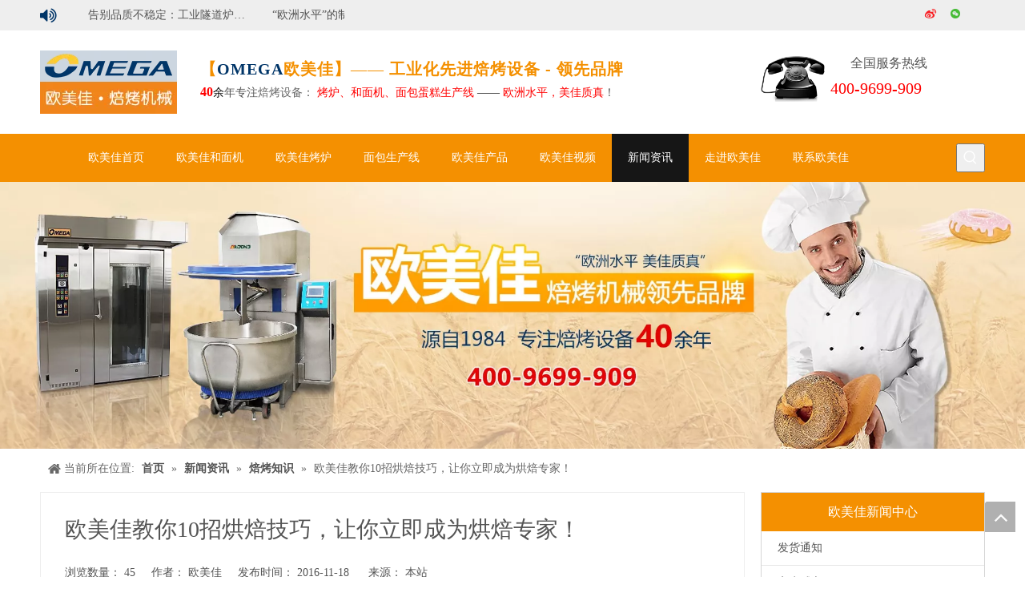

--- FILE ---
content_type: text/html;charset=utf-8
request_url: https://www.omega1984.com/id47226.html
body_size: 44010
content:
<!DOCTYPE html> <html lang="zh" prefix="og: http://ogp.me/ns#" style="height: auto;"> <head> <title>欧美佳教你10招烘焙技巧，让你立即成为烘焙专家！ - 欧美佳焙烤设备</title> <meta name="keywords" content="欧美佳,烘焙专家"/> <meta name="description" content="　　欧美佳教你10招烘焙技巧，让你立即成为烘焙专家，每个人刚开始学习烘焙的时候，都会经历很多的失败，因为烘焙过程中必须遵循一些关键点，这些关键点只要有一个出错，做出来的蛋糕就会一塌糊涂。今天就把我无数次失败尝试后总结的经验和大家分享"/> <link data-type="dns-prefetch" data-domain="jnrnrwxhqorr5q.ldycdn.com" rel="dns-prefetch" href="//jnrnrwxhqorr5q.ldycdn.com"> <link data-type="dns-prefetch" data-domain="ilrnrwxhqorr5q.ldycdn.com" rel="dns-prefetch" href="//ilrnrwxhqorr5q.ldycdn.com"> <link data-type="dns-prefetch" data-domain="rkrnrwxhqorr5q.ldycdn.com" rel="dns-prefetch" href="//rkrnrwxhqorr5q.ldycdn.com"> <link rel="canonical" href="https://www.omega1984.com/id47226.html"/> <meta name="applicable-device" content="pc,mobile"/> <meta http-equiv="Cache-Control" content="no-transform"/> <meta http-equiv="X-UA-Compatible" content="IE=edge"/> <meta name="renderer" content="webkit"/> <meta http-equiv="Content-Type" content="text/html; charset=utf-8"/> <meta name="viewport" content="width=device-width, initial-scale=1, user-scalable=no"/> <link rel="icon" href="//ilrnrwxhqorr5q.ldycdn.com/cloud/kiBoiKnpSRmplrprj/shuiyintup.ico"> <link href="//www.omjia.com/uploadfile/201508/20150815170359703.jpg" as="image" rel="preload"/> <link href="//ilrnrwxhqorr5q.ldycdn.com/cloud/loBqiKnpSRlkkjnqmkkq/banner.png" as="image" rel="preload"/> <link type="text/css" rel="stylesheet" href="//ilrnrwxhqorr5q.ldycdn.com/concat/qmiiKBfeseSRqirjopoppmmq3k/static/assets/widget/mobile_head/style04/style04.css,/static/assets/widget/mobile_head/css/headerStyles.css,/static/assets/widget/style/component/langBar/langBar.css,/static/assets/widget/style/component/follow/widget_setting_iconSize/iconSize24.css,/static/assets/style/bootstrap/cus.bootstrap.grid.system.css,/static/assets/style/bootstrap/cus.bootstrap.grid.system.split.css,/static/assets/widget/style/component/graphic/graphic.css,/static/assets/widget/script/plugins/picture/animate.css,/static/assets/widget/script/plugins/tooltipster/css/tooltipster.css,/static/assets/widget/style/component/follow/public/public.css,/static/assets/widget/style/component/pictureNew/widget_setting_description/picture.description.css,/static/assets/widget/style/component/pictureNew/public/public.css,/static/assets/widget/style/component/prodSearchNew/prodSearchNew.css,/static/assets/widget/style/component/prodsearch/prodsearch.css"/> <link type="text/css" rel="stylesheet" href="//rkrnrwxhqorr5q.ldycdn.com/concat/cqikKBvsa8RciSoqrmqqkiqrjml/static/assets/widget/style/component/rollingNews/rollingNews.css,/static/assets/widget/script/plugins/smartmenu/css/navigation.css,/static/assets/widget/style/component/position/position.css,/static/assets/widget/style/component/articledetail/articledetail.css,/static/assets/widget/style/component/tiptap_richText/tiptap_richText.css"/> <style>@media(min-width:990px){[data-type="rows"][data-level="rows"]{display:flex}}</style> <link href="//jnrnrwxhqorr5q.ldycdn.com/theme/kniiKBpiRnkSpiRnoSrqRroSRjjSjrrriqinlnrokp/style/style.css" type="text/css" rel="stylesheet" data-theme="true" data-static="false"/> <style guid='u_a7c16e2731de45ea9f95952f51ca1e48' emptyRender='true' placeholder='true' type='text/css'></style> <link href="//ilrnrwxhqorr5q.ldycdn.com/site-res/rlkkKBpiRnoSrqRriSqqlrRmiSjnjropRljSjrrliqipiqjpRkiSjqjilmrkrkrrSRki.css?1720868698797" rel="stylesheet" data-extStyle="true" type="text/css" data-extAttr="20240718171823"/> <style data-type="unAboveTheFoldHeight">#outerContainer_1417076571785{height:30px;overflow:hidden}#outerContainer_1480925087132{height:10px;overflow:hidden}#outerContainer_1491554251616{height:46px;overflow:hidden}#outerContainer_1467265642221{height:226px;overflow:hidden}#outerContainer_1491631578760{height:10px;overflow:hidden}#outerContainer_1490854921098{height:57px;overflow:hidden}#outerContainer_1701335973251{height:67px;overflow:hidden}</style> <style guid='8f9a3358-a2a8-46d4-8031-f217c9f1a6e1' pm_pageStaticHack='' jumpName='head' pm_styles='head' type='text/css'>.sitewidget-relatedProducts-20170206163619 .sitewidget-relatedProducts-container .InquireAndBasket,.sitewidget-relatedProducts-20170206163619 .sitewidget-relatedProducts-container .prodlist-pro-inquir,.sitewidget-relatedProducts-20170206163619 .sitewidget-relatedProducts-container .default-addbasket,.sitewidget-relatedProducts-20170206163619 .sitewidget-relatedProducts-container .prodlist-parameter-btns .default-button{color:;background-color:}.sitewidget-relatedProducts-20170206163619 .sitewidget-relatedProducts-container .InquireAndBasket i,.sitewidget-relatedProducts-20170206163619 .sitewidget-relatedProducts-container .prodlist-pro-inquir i,.sitewidget-relatedProducts-20170206163619 .sitewidget-relatedProducts-container.InquireAndBasket span,.sitewidget-relatedProducts-20170206163619 .sitewidget-relatedProducts-container .prodlist-pro-inquir span .sitewidget-relatedProducts-20170206163619 .prodlist-parameter-btns .default-button{color:}.sitewidget-relatedProducts-20170206163619 .sitewidget-relatedProducts-container .related-prod-video{display:block;position:relative;z-index:1}.sitewidget-relatedProducts-20170206163619 .sitewidget-relatedProducts-container .related-prod-video .related-prod-video-play-icon{background:rgba(0,0,0,0.50);border-radius:14px;color:#fff;padding:0 10px;left:10px;bottom:20px;cursor:pointer;font-size:12px;position:absolute;z-index:10}.sitewidget-relatedProducts .sitewidget-relatedProducts-hasBtns{padding:0 35px}.sitewidget-prodListNew-20170302102317 .prodlist-parameter-wrap .prodlist-parameter-inner{padding:10px 0 5px 0}.sitewidget-prodListNew-20170302102317 .prodlist-wrap .prodlist-pro-name{height:40px !important;line-height:20px !important}.sitewidget-prodListNew-20170302102317 .keyword_box .keyword_list a{color:!important;border-color:!important}.sitewidget-prodListNew-20170302102317 .keyword_box .keyword_list a:hover{color:!important;border-color:!important}</style><script type="text/javascript" src="//rkrnrwxhqorr5q.ldycdn.com/static/t-7jBmBKiKjqprpomoqpqml/assets/script/jquery-1.11.0.concat.js"></script> <script async src="//ld-analytics.ldycdn.com/okBpqKrrSRRrQSiRSRklnql/ltm-web.js?v=1721294303000"></script><script type="text/x-delay-ids" data-type="delayIds" data-device="pc" data-xtype="0" data-delayIds='["toUKfOevEYyq","ktfpKvGymMgL","hkUfpKJviAHh","mLKfpvlSRksq","eZAUfkpOctjg","gRKUfiGqVlvg","ldAUfpzGNKSW","nrKpfWRIMzHB","iAfpKGlWIeVL","bBApURaOvgLq","dNUAKYfQGMwg","cApKUtzbONfB","TZUpKrWuhgML","svUpKGbnJMkV","pNfApQvImzKV"]'></script> <script>var _hmt=_hmt||[];(function(){var hm=document.createElement("script");hm.src="https://hm.baidu.com/hm.js?a66318f6d45e652d3742911b8cf4b36f";var s=document.getElementsByTagName("script")[0];s.parentNode.insertBefore(hm,s)})();</script><script guid='c3cc99fc-f6cb-4f75-8508-66d77a5127fe' pm_pageStaticHack='true' jumpName='head' pm_scripts='head' type='text/javascript'>try{(function(window,undefined){var phoenixSite=window.phoenixSite||(window.phoenixSite={});phoenixSite.lanEdition="ZH_CN";var page=phoenixSite.page||(phoenixSite.page={});page.cdnUrl="//jnrnrwxhqorr5q.ldycdn.com";page.siteUrl="https://www.omega1984.com";page.lanEdition=phoenixSite.lanEdition;page._menu_prefix="";page._menu_trans_flag="";page._captcha_domain_prefix="captcha.c";page._pId="mTApfKgwRUjJ";phoenixSite._sViewMode="true";phoenixSite._templateSupport="true";phoenixSite._singlePublish="false"})(this)}catch(e){try{console&&
console.log&&console.log(e)}catch(e){}};</script> <!--[if lt IE 9]><style guid='u_2bc5350c2cdb455687a900b1c6f61033' type='text/css'>.col-md-1,.col-md-2,.col-md-3,.col-md-4,.col-md-5,.col-md-6,.col-md-7,.col-md-8,.col-md-9,.col-md-10,.col-md-11,.col-md-12{float:left}.col-md-12{width:100%}.col-md-11{width:91.66666666666666%}.col-md-10{width:83.33333333333334%}.col-md-9{width:75%}.col-md-8{width:66.66666666666666%}.col-md-7{width:58.333333333333336%}.col-md-6{width:50%}.col-md-5{width:41.66666666666667%}.col-md-4{width:33.33333333333333%;*width:33.2%}.col-md-3{width:25%}.col-md-2{width:16.666666666666664%}.col-md-1{width:8.333333333333332%}</style> <script src="//ilrnrwxhqorr5q.ldycdn.com/static/assets/script/plugins/bootstrap/respond.src.js?_=1720868698797"></script> <link href="//rkrnrwxhqorr5q.ldycdn.com/respond-proxy.html" id="respond-proxy" rel="respond-proxy"/> <link href="/assets/respond/respond.proxy.gif" id="respond-redirect" rel="respond-redirect"/> <script src="/assets/respond/respond.proxy.js?_=1720868698797"></script><![endif]--> <script>var _hmt=_hmt||[];(function(){var hm=document.createElement("script");hm.src="//hm.baidu.com/hm.js?ffdb2e2d859d506a61a7310645235e01";var s=document.getElementsByTagName("script")[0];s.parentNode.insertBefore(hm,s)})();</script> <script id='u_42ab8857b0d4477581090d7d59c60357' guid='u_42ab8857b0d4477581090d7d59c60357' pm_script='init_top' type='text/javascript'>try{(function(window,undefined){var datalazyloadDefaultOptions=window.datalazyloadDefaultOptions||(window.datalazyloadDefaultOptions={});datalazyloadDefaultOptions["version"]="2.0.1";datalazyloadDefaultOptions["isMobileViewer"]="false";datalazyloadDefaultOptions["hasCLSOptimizeAuth"]="false";datalazyloadDefaultOptions["_version"]="2.0.0";datalazyloadDefaultOptions["isPcOptViewer"]="true"})(this)}catch(e){try{console&&console.log&&console.log(e)}catch(e){}};</script> <script id='u_a25229618bab4eb6863251488a9fa3f7' guid='u_a25229618bab4eb6863251488a9fa3f7' type='text/javascript'>try{var thisUrl=location.host;var referUrl=document.referrer;if(referUrl.indexOf(thisUrl)==-1)localStorage.setItem("landedPage",document.URL)}catch(e){try{console&&console.log&&console.log(e)}catch(e){}};</script> </head> <body class=" frontend-body-canvas "> <div id='backstage-headArea' headFlag='1' class='hideForMobile'><div class="outerContainer" data-mobileBg="true" id="outerContainer_1473747924637" data-type="outerContainer" data-level="rows"><div class="container" data-type="container" data-level="rows" cnttype="backstage-container-mark"><div class="row" data-type="rows" data-level="rows" data-attr-xs="null" data-attr-sm="null"><div class="col-md-4" id="column_1473748019508" data-type="columns" data-level="columns"><div class="row" data-type="rows" data-level="rows"><div class="col-md-1" id="column_1528351050426" data-type="columns" data-level="columns"><div id="location_1528351050427" data-type="locations" data-level="rows"><div class="backstage-stwidgets-settingwrap " id="component_nrKpfWRIMzHB" data-scope="0" data-settingId="nrKpfWRIMzHB" data-relationCommonId="mTApfKgwRUjJ" data-classAttr="sitewidget-text-20161207171145"> <div class="sitewidget-text sitewidget-text-20161207171145 sitewidget-olul-liststyle"> <div class=" sitewidget-bd "> <div style="text-align: right;"><span style="color:#003568;"><span style="font-size:22px;"><strong><i class="fa"></i></strong></span></span></div> </div> </div> <script type="text/x-delay-script" data-id="nrKpfWRIMzHB" data-jsLazyloadType="1" data-alias="text" data-jsLazyload='true' data-type="component" data-jsDepand='["//jnrnrwxhqorr5q.ldycdn.com/static/t-7jBmBKiKjqprpomoqpqml/assets/widget/script/compsettings/comp.text.settings.js"]' data-jsThreshold='5' data-cssDepand='' data-cssThreshold='5'>(function(window,$,undefined){})(window,$);</script><script id='u_5cfd34513360498991d06357f4586b57' guid='u_5cfd34513360498991d06357f4586b57' type='text/javascript'>try{$(function(){$(".sitewidget-text-20161207171145 .sitewidget-bd a").each(function(){if($(this).attr("href"))if($(this).attr("href").indexOf("#")!=-1){console.log("anchor-link",$(this));$(this).attr("anchor-link","true")}})})}catch(e){try{console&&console.log&&console.log(e)}catch(e){}};</script> </div> </div></div><div class="col-md-11" id="column_1528350906774" data-type="columns" data-level="columns"><div id="location_1528350906775" data-type="locations" data-level="rows"><div class="backstage-stwidgets-settingwrap" scope="0" settingId="TZUpKrWuhgML" id="component_TZUpKrWuhgML" relationCommonId="mTApfKgwRUjJ" classAttr="sitewidget-rollingNews-20161122120023"> <div class="sitewidget-rollingNews sitewidget-rollingNews-20161122120023 txtMarquee-top"> <div class="sitewidget-hd"> </div> <div class="sitewidget-bd hidden"> <ul class="fix" data-attr="0" data-size="3"> <li class="tempWrap-li fll"> <a href="/id40265865.html" title="蛋糕生产线定制指南：根据日产量选择最 佳设备配置方案" class="rolling-title "> 蛋糕生产线定制指南：根据日产量选择最 佳设备配置方案 </a> </li> <li class="tempWrap-li fll"> <a href="/id44015975.html" title="告别品质不稳定：工业隧道炉如何保证面包色泽与口感一致？" class="rolling-title "> 告别品质不稳定：工业隧道炉如何保证面包色泽与口感一致？ </a> </li> <li class="tempWrap-li fll"> <a href="/id41998975.html" title="“欧洲水平”的制造细节：欧美佳搅拌机如何以力学塑造面团筋度" class="rolling-title "> “欧洲水平”的制造细节：欧美佳搅拌机如何以力学塑造面团筋度 </a> </li> </ul> </div> <script type="text/x-delay-script" data-id="TZUpKrWuhgML" data-jsLazyloadType="1" data-alias="rollingNews" data-jsLazyload='true' data-type="component" data-jsDepand='["//ilrnrwxhqorr5q.ldycdn.com/static/t-ylBpBKjKmxrgsj7l/assets/widget/script/plugins/jquery.SuperSlide.2.1.1.source.js"]' data-jsThreshold='5' data-cssDepand='' data-cssThreshold='5'>(function(window,$,undefined){try{$(function(){$(".sitewidget-rollingNews-20161122120023").slide({mainCell:".sitewidget-bd ul",effect:"leftMarquee",autoPlay:true,vis:1,interTime:25,opp:false,trigger:"click"});$(".sitewidget-rollingNews-20161122120023 .sitewidget-bd").removeClass("hidden")})}catch(e){try{console&&console.log&&console.log(e)}catch(e){}}})(window,$);</script> </div> </div> </div></div></div></div><div class="col-md-7" id="column_1491015789341" data-type="columns" data-level="columns"><div id="location_1491015789342" data-type="locations" data-level="rows"><div class="backstage-stwidgets-settingwrap" id="component_ktfpKvGymMgL" data-scope="0" data-settingId="ktfpKvGymMgL" data-relationCommonId="mTApfKgwRUjJ" data-classAttr="sitewidget-placeHolder-20170401110251"> <div class="sitewidget-placeholder sitewidget-placeHolder-20170401110251"> <div class="sitewidget-bd"> <div class="resizee" style="height:10px"></div> </div> </div> <script type="text/x-delay-script" data-id="ktfpKvGymMgL" data-jsLazyloadType="1" data-alias="placeHolder" data-jsLazyload='true' data-type="component" data-jsDepand='' data-jsThreshold='' data-cssDepand='' data-cssThreshold=''>(function(window,$,undefined){})(window,$);</script></div> </div></div><div class="col-md-1" id="column_1491016597478" data-type="columns" data-level="columns"><div id="location_1491016597479" data-type="locations" data-level="rows"><div class="backstage-stwidgets-settingwrap" id="component_mLKfpvlSRksq" data-scope="0" data-settingId="mLKfpvlSRksq" data-relationCommonId="mTApfKgwRUjJ" data-classAttr="sitewidget-follow-20170401111610"> <div class="sitewidget-follow sitewidget-follow-20170401111610 "> <div class="sitewidget-bd"> <a rel='nofollow' class="follow-a weiBo hasCode" href="http://weibo.com/omega1984" target="_blank" title="新浪微博" aria-label="新浪微博"> <span class=" noneRotate social-icon-24 social-icon-alone-default social-icon-sinaweibo"></span> <div class="codeWrap"> <span class="triangle"></span> <img src="//ilrnrwxhqorr5q.ldycdn.com/cloud/klBqiKnpSRnkoommiqk/downqrcode.png" alt="weibo" data-picheight="180" data-picwidth="180"/> </div> </a> <a class="follow-a weChat hasCode" target="_blank" rel='nofollow' title="微信" aria-label="微信"> <span class=" noneRotate social-icon-24 social-icon-alone-default social-icon-wechat"></span> <div class="codeWrap"> <span class="triangle"></span> <img src="//ilrnrwxhqorr5q.ldycdn.com/cloud/knBqiKnpSRnkoommipk/omegamp.jpg" alt="weChat" data-picheight="180" data-picwidth="180"/> </div> </a> </div> </div> <script type="text/x-delay-script" data-id="mLKfpvlSRksq" data-jsLazyloadType="1" data-alias="follow" data-jsLazyload='true' data-type="component" data-jsDepand='["//rkrnrwxhqorr5q.ldycdn.com/static/t-7jBmBKiKjqprpomoqpqml/assets/widget/script/plugins/tooltipster/js/jquery.tooltipster.js"]' data-jsThreshold='5' data-cssDepand='' data-cssThreshold='5'>(function(window,$,undefined){try{$(function(){phoenixSite.sitewidgets.showqrcode(".sitewidget-follow-20170401111610")})}catch(e){try{console&&console.log&&console.log(e)}catch(e){}}try{(function(window,$,undefined){$(function(){if(phoenixSite.lanEdition&&phoenixSite.lanEdition!="ZH_CN"){$(".follow-a.weChat").attr("title","WeChat");$(".follow-a.weiBo").attr("title","Weibo");$(".follow-a.weChat .social-follow-vert-text").text("WeChat");$(".follow-a.weiBo .social-follow-vert-text").text("Weibo");$(".follow-a.weChat .social-follow-hori-text").text("WeChat");
$(".follow-a.weiBo .social-follow-hori-text").text("Weibo")}})})(window,jQuery)}catch(e){try{console&&console.log&&console.log(e)}catch(e){}}})(window,$);</script> </div> </div></div></div></div></div><div class="outerContainer" data-mobileBg="true" id="outerContainer_1491018764367" data-type="outerContainer" data-level="rows"><div class="container" data-type="container" data-level="rows" cnttype="backstage-container-mark"><div class="row" data-type="rows" data-level="rows" data-attr-xs="null" data-attr-sm="null"><div class="col-md-12" id="column_1491018741617" data-type="columns" data-level="columns"><div id="location_1491018741619" data-type="locations" data-level="rows"><div class="backstage-stwidgets-settingwrap" id="component_svUpKGbnJMkV" data-scope="0" data-settingId="svUpKGbnJMkV" data-relationCommonId="mTApfKgwRUjJ" data-classAttr="sitewidget-placeHolder-20170401115239"> <div class="sitewidget-placeholder sitewidget-placeHolder-20170401115239"> <div class="sitewidget-bd"> <div class="resizee" style="height:15px"></div> </div> </div> <script type="text/x-delay-script" data-id="svUpKGbnJMkV" data-jsLazyloadType="1" data-alias="placeHolder" data-jsLazyload='true' data-type="component" data-jsDepand='' data-jsThreshold='' data-cssDepand='' data-cssThreshold=''>(function(window,$,undefined){})(window,$);</script></div> </div></div></div></div></div><div class="outerContainer" data-mobileBg="true" id="outerContainer_1462411228932" data-type="outerContainer" data-level="rows"><div class="container" data-type="container" data-level="rows" cnttype="backstage-container-mark"><div class="row" data-type="rows" data-level="rows" data-attr-xs="null" data-attr-sm="null"><div class="col-md-2" id="column_1491018608150" data-type="columns" data-level="columns"><div id="location_1491018608151" data-type="locations" data-level="rows"><div class="backstage-stwidgets-settingwrap" scope="0" settingId="pNfApQvImzKV" id="component_pNfApQvImzKV" relationCommonId="mTApfKgwRUjJ" classAttr="sitewidget-logo-20170401114847"> <div class="sitewidget-pictureNew sitewidget-logo sitewidget-logo-20170401114847"> <div class="sitewidget-bd"> <style>.sitewidget-logo-20170401114847 img{filter:blur(0);transition:filter .5s ease}</style> <div class="picture-resize-wrap " style="position: relative; width: 100%; text-align: left; "> <span class="picture-wrap pic-style-default 666 " data-ee="" id="picture-wrap-pNfApQvImzKV" style="display: inline-block; position: relative;max-width: 100%;"> <a class="imgBox mobile-imgBox" style="display: inline-block; position: relative;max-width: 100%;" href="/index.html"> <img src="//ilrnrwxhqorr5q.ldycdn.com/cloud/koBqiKnpSRnkoolpinj/logo_ee0df7aae73a812fdb727c2edbb94eb7.png" alt="OMEGA欧美佳焙烤机械" title="OMEGA欧美佳焙烤机械" phoenixLazyload='true'/> </a> </span> </div> </div> </div> </div> <script type="text/x-delay-script" data-id="pNfApQvImzKV" data-jsLazyloadType="1" data-alias="logo" data-jsLazyload='true' data-type="component" data-jsDepand='["//jnrnrwxhqorr5q.ldycdn.com/static/t-7jBmBKiKjqprpomoqpqml/assets/widget/script/plugins/jquery.lazyload.js","//ilrnrwxhqorr5q.ldycdn.com/static/t-7jBmBKiKjqprpomoqpqml/assets/widget/script/compsettings/comp.logo.settings.js"]' data-jsThreshold='5' data-cssDepand='' data-cssThreshold='5'>(function(window,$,undefined){try{(function(window,$,undefined){var respSetting={},temp;$(function(){$("#picture-wrap-pNfApQvImzKV").on("webkitAnimationEnd webkitTransitionEnd mozAnimationEnd MSAnimationEnd oanimationend animationend",function(){var rmClass="animated bounce zoomIn pulse rotateIn swing fadeIn bounceInDown bounceInLeft bounceInRight bounceInUp fadeInDownBig fadeInLeftBig fadeInRightBig fadeInUpBig zoomInDown zoomInLeft zoomInRight zoomInUp";$(this).removeClass(rmClass)});var version=
$.trim("20200313131553");if(!!!version)version=undefined;if(phoenixSite.phoenixCompSettings&&typeof phoenixSite.phoenixCompSettings.logo!=="undefined"&&phoenixSite.phoenixCompSettings.logo.version==version&&typeof phoenixSite.phoenixCompSettings.logo.logoLoadEffect=="function"){phoenixSite.phoenixCompSettings.logo.logoLoadEffect("pNfApQvImzKV",".sitewidget-logo-20170401114847","","",respSetting);if(!!phoenixSite.phoenixCompSettings.logo.version&&phoenixSite.phoenixCompSettings.logo.version!="1.0.0")loadAnimationCss();
return}var resourceUrl="//rkrnrwxhqorr5q.ldycdn.com/static/assets/widget/script/compsettings/comp.logo.settings.js?_\x3d1720868698797";if(phoenixSite&&phoenixSite.page){var cdnUrl=phoenixSite.page.cdnUrl;resourceUrl=cdnUrl+"/static/assets/widget/script/compsettings/comp.logo.settings.js?_\x3d1720868698797"}var callback=function(){phoenixSite.phoenixCompSettings.logo.logoLoadEffect("pNfApQvImzKV",".sitewidget-logo-20170401114847","","",respSetting);if(!!phoenixSite.phoenixCompSettings.logo.version&&
phoenixSite.phoenixCompSettings.logo.version!="1.0.0")loadAnimationCss()};if(phoenixSite.cachedScript)phoenixSite.cachedScript(resourceUrl,callback());else $.getScript(resourceUrl,callback())});function loadAnimationCss(){var link=document.createElement("link");link.rel="stylesheet";link.type="text/css";link.href="//jnrnrwxhqorr5q.ldycdn.com/static/assets/widget/script/plugins/picture/animate.css?1720868698797";var head=document.getElementsByTagName("head")[0];head.appendChild(link)}})(window,jQuery)}catch(e){try{console&&
console.log&&console.log(e)}catch(e){}}})(window,$);</script> </div></div><div class="col-md-7" id="column_1487640773419" data-type="columns" data-level="columns"><div id="location_1487640773420" data-type="locations" data-level="rows"><div class="backstage-stwidgets-settingwrap " id="component_cApKUtzbONfB" data-scope="0" data-settingId="cApKUtzbONfB" data-relationCommonId="mTApfKgwRUjJ" data-classAttr="sitewidget-text-20170221093250"> <div class="sitewidget-text sitewidget-text-20170221093250 sitewidget-olul-liststyle"> <div class=" sitewidget-bd "> 【<span style="color:#003568;">OMEGA</span>欧美佳】—— 工业化先进焙烤设备 - 领先品牌 </div> </div> <script type="text/x-delay-script" data-id="cApKUtzbONfB" data-jsLazyloadType="1" data-alias="text" data-jsLazyload='true' data-type="component" data-jsDepand='["//ilrnrwxhqorr5q.ldycdn.com/static/t-7jBmBKiKjqprpomoqpqml/assets/widget/script/compsettings/comp.text.settings.js"]' data-jsThreshold='5' data-cssDepand='' data-cssThreshold='5'>(function(window,$,undefined){})(window,$);</script><script id='u_85cef4474965409eb6dcc4365546a801' guid='u_85cef4474965409eb6dcc4365546a801' type='text/javascript'>try{$(function(){$(".sitewidget-text-20170221093250 .sitewidget-bd a").each(function(){if($(this).attr("href"))if($(this).attr("href").indexOf("#")!=-1){console.log("anchor-link",$(this));$(this).attr("anchor-link","true")}})})}catch(e){try{console&&console.log&&console.log(e)}catch(e){}};</script> </div><div class="backstage-stwidgets-settingwrap " id="component_toUKfOevEYyq" data-scope="0" data-settingId="toUKfOevEYyq" data-relationCommonId="mTApfKgwRUjJ" data-classAttr="sitewidget-text-20170221093557"> <div class="sitewidget-text sitewidget-text-20170221093557 sitewidget-olul-liststyle"> <div class=" sitewidget-bd "> <span style="font-size:14px;"><span style="font-size:16px;"><span style="font-family: arial black;"><span style="color: rgb(255, 0, 0);"><strong>40</strong></span><span style="color:#000000;"><span style="font-size:14px;">余</span></span></span></span>年专注<span style="color: rgb(105, 105, 105);">焙烤设备</span>： <span style="color: rgb(255, 0, 0);">烤炉、和面机、面包蛋糕生产线 </span>—— <span style="color: rgb(255, 0, 0);">欧洲水平，美佳质真</span>！</span> </div> </div> <script type="text/x-delay-script" data-id="toUKfOevEYyq" data-jsLazyloadType="1" data-alias="text" data-jsLazyload='true' data-type="component" data-jsDepand='["//rkrnrwxhqorr5q.ldycdn.com/static/t-7jBmBKiKjqprpomoqpqml/assets/widget/script/compsettings/comp.text.settings.js"]' data-jsThreshold='5' data-cssDepand='' data-cssThreshold='5'>(function(window,$,undefined){})(window,$);</script><script id='u_24ad03b5694846e5993d1af330bd3307' guid='u_24ad03b5694846e5993d1af330bd3307' type='text/javascript'>try{$(function(){$(".sitewidget-text-20170221093557 .sitewidget-bd a").each(function(){if($(this).attr("href"))if($(this).attr("href").indexOf("#")!=-1){console.log("anchor-link",$(this));$(this).attr("anchor-link","true")}})})}catch(e){try{console&&console.log&&console.log(e)}catch(e){}};</script> </div> </div></div><div class="col-md-3" id="column_1490850719068" data-type="columns" data-level="columns"><div id="location_1490850719069" data-type="locations" data-level="rows"><div class="backstage-stwidgets-settingwrap " scope="0" settingId="iAfpKGlWIeVL" id="component_iAfpKGlWIeVL" relationCommonId="mTApfKgwRUjJ" classAttr="sitewidget-graphicNew-20170330140736"> <div class="sitewidget-graphic sitewidget-graphicNew-20170330140736 sitewidget-olul-liststyle "> <div class="sitewidget-content"> <div class="sitewidget-bd fix hasOverflowX "> <span style="font-size: 16px; color: rgb(84, 84, 84); line-height: 22.4px;"><img alt="联系欧美佳" imgrefer="1" src="//ilrnrwxhqorr5q.ldycdn.com/cloud/knBqiKnpSRrinmnkiki/weibiaoti.png" style="float: left; height: 59px; width: 80px;" tempid="undefined" title="联系欧美佳"/>&nbsp; &nbsp;&nbsp;&nbsp;&nbsp;&nbsp; 全国服务热线</span><br style="font-size: 14px; color: rgb(84, 84, 84); line-height: 19.6px;"/> <span style="font-size:26px;"><span style="color: rgb(84, 84, 84); line-height: 1.4em;"><span style="color: rgb(255, 0, 0); line-height: 1.4em; letter-spacing: 0px;">&nbsp;<span style="font-size:20px;">400-9699-909</span></span></span></span> </div> </div> </div> <script type="text/x-delay-script" data-id="iAfpKGlWIeVL" data-jsLazyloadType="1" data-alias="graphicNew" data-jsLazyload='true' data-type="component" data-jsDepand='["//jnrnrwxhqorr5q.ldycdn.com/static/t-7jBmBKiKjqprpomoqpqml/assets/widget/script/plugins/proddetail/js/prodDetail_table.js","//ilrnrwxhqorr5q.ldycdn.com/static/t-7jBmBKiKjqprpomoqpqml/assets/widget/script/compsettings/comp.graphicNew.settings.js"]' data-jsThreshold='5' data-cssDepand='' data-cssThreshold='5'>(function(window,$,undefined){try{$(function(){tableScroll(".sitewidget-graphicNew-20170330140736.sitewidget-graphic")})}catch(e){try{console&&console.log&&console.log(e)}catch(e){}}})(window,$);</script> </div> </div></div></div></div></div><div class="outerContainer" data-mobileBg="true" id="outerContainer_1492758970070" data-type="outerContainer" data-level="rows"><div class="container" data-type="container" data-level="rows" cnttype="backstage-container-mark"><div class="row" data-type="rows" data-level="rows" data-attr-xs="null" data-attr-sm="null"><div class="col-md-12" id="column_1492758957762" data-type="columns" data-level="columns"><div id="location_1492758957764" data-type="locations" data-level="rows"><div class="backstage-stwidgets-settingwrap" id="component_bBApURaOvgLq" data-scope="0" data-settingId="bBApURaOvgLq" data-relationCommonId="mTApfKgwRUjJ" data-classAttr="sitewidget-placeHolder-20170421151609"> <div class="sitewidget-placeholder sitewidget-placeHolder-20170421151609"> <div class="sitewidget-bd"> <div class="resizee" style="height:15px"></div> </div> </div> <script type="text/x-delay-script" data-id="bBApURaOvgLq" data-jsLazyloadType="1" data-alias="placeHolder" data-jsLazyload='true' data-type="component" data-jsDepand='' data-jsThreshold='' data-cssDepand='' data-cssThreshold=''>(function(window,$,undefined){})(window,$);</script></div> </div></div></div></div></div><div class="outerContainer" data-mobileBg="true" id="outerContainer_1481609819543" data-type="outerContainer" data-level="rows"><div class="container" data-type="container" data-level="rows" cnttype="backstage-container-mark"><div class="row" data-type="rows" data-level="rows" data-attr-xs="null" data-attr-sm="null"><div class="col-md-11" id="column_1481609782930" data-type="columns" data-level="columns"><div id="location_1481609782933" data-type="locations" data-level="rows"><div class="backstage-stwidgets-settingwrap" scope="0" settingId="dNUAKYfQGMwg" id="component_dNUAKYfQGMwg" relationCommonId="mTApfKgwRUjJ" classAttr="sitewidget-navigation_style-20161213141620"> <div class="sitewidget-navigation_style sitewidget-navnew fix sitewidget-navigation_style-20161213141620 "> <div class="navnew-thumb" style="background-color:rgb(34, 34, 34)"> <p class="navnew-thumb-title sitewidget-bd" style="color:#fff; font-size:16px;"> 菜单 </p> <a href="javascript:;" class="navnew-thumb-fix"> <span class="nav-thumb-ham first" style="background-color:#fff"></span> <span class="nav-thumb-ham second" style="background-color:#fff"></span> <span class="nav-thumb-ham third" style="background-color:#fff"></span> </a> </div> <ul class="navnew smsmart navnew-wide-substyle-new0 "> <li id="parent_0" class="navnew-item navLv1 " data-visible="1"> <a id="nav_322521" target="_self" rel="" class="navnew-link" data-currentIndex="" href="/"><i class="icon undefined"></i><span class="text-width">欧美佳首页</span> </a> <span class="navnew-separator"></span> </li> <li id="parent_1" class="navnew-item navLv1 " data-visible="1"> <a id="nav_150221" target="_self" rel="" class="navnew-link" data-currentIndex="" href="http://www.omega1984.com/pl69379.html"><i class="icon "></i><span class="text-width">欧美佳和面机</span> </a> <span class="navnew-separator"></span> </li> <li id="parent_2" class="navnew-item navLv1 " data-visible="1"> <a id="nav_150211" target="_self" rel="" class="navnew-link" data-currentIndex="" href="http://www.omega1984.com/pl88379.html"><i class="icon "></i><span class="text-width">欧美佳烤炉</span> </a> <span class="navnew-separator"></span> </li> <li id="parent_3" class="navnew-item navLv1 " data-visible="1"> <a id="nav_150231" target="_self" rel="" class="navnew-link" data-currentIndex="" href="http://www.omega1984.com/pl90969.html"><i class="icon "></i><span class="text-width">面包生产线</span> </a> <span class="navnew-separator"></span> </li> <li id="parent_4" class="navnew-item navLv1 " data-visible="1"> <a id="nav_88333" target="_self" rel="" class="navnew-link" data-currentIndex="" href="/products.html"><i class="icon "></i><span class="text-width">欧美佳产品</span> </a> <span class="navnew-separator"></span> <ul class="navnew-sub1 " data-visible="1"> <li class="navnew-sub1-item navLv2" data-visible="1"> <a id="nav_88344" target="_self" rel="" class="navnew-sub1-link" data-currentIndex="" href="/pl88379.html"> <i class="icon "></i>欧美佳烤炉</a> <ul class="navnew-sub2"> <li class=" navnew-sub2-item navLv3" data-visible="1"> <a class="navnew-sub2-link" id="nav_88352" target="_self" rel="" data-currentIndex='' href="/pl89969.html"><i class="icon "> </i>旋转烤炉</a> </li> <li class=" navnew-sub2-item navLv3" data-visible="1"> <a class="navnew-sub2-link" id="nav_88353" target="_self" rel="" data-currentIndex='' href="/pl99969.html"><i class="icon "> </i>隧道烤炉</a> </li> <li class=" navnew-sub2-item navLv3" data-visible="1"> <a class="navnew-sub2-link" id="nav_93492" target="_self" rel="" data-currentIndex='' href="/pl96138.html"><i class="icon "> </i>K2旋转烤炉 </a> </li> <li class=" navnew-sub2-item navLv3" data-visible="1"> <a class="navnew-sub2-link" id="nav_93494" target="_self" rel="" data-currentIndex='' href="/pl08379.html"><i class="icon "> </i>热风对流烤炉</a> </li> <li class=" navnew-sub2-item navLv3" data-visible="1"> <a class="navnew-sub2-link" id="nav_88351" target="_self" rel="" data-currentIndex='' href="/pl98379.html"><i class="icon "> </i>分层烤炉</a> </li> </ul> </li> <li class="navnew-sub1-item navLv2" data-visible="1"> <a id="nav_88335" target="_self" rel="" class="navnew-sub1-link" data-currentIndex="" href="/pl69379.html"> <i class="icon "></i>欧美佳和面机</a> <ul class="navnew-sub2"> <li class=" navnew-sub2-item navLv3" data-visible="1"> <a class="navnew-sub2-link" id="nav_88337" target="_self" rel="" data-currentIndex='' href="/pl48379.html"><i class="icon "> </i>自动倾翻式和面机</a> </li> <li class=" navnew-sub2-item navLv3" data-visible="1"> <a class="navnew-sub2-link" id="nav_88338" target="_self" rel="" data-currentIndex='' href="/pl38379.html"><i class="icon "> </i>面缸可移动和面机</a> </li> <li class=" navnew-sub2-item navLv3" data-visible="1"> <a class="navnew-sub2-link" id="nav_88339" target="_self" rel="" data-currentIndex='' href="/pl58379.html"><i class="icon "> </i>面缸固定式和面机</a> </li> </ul> </li> <li class="navnew-sub1-item navLv2" data-visible="1"> <a id="nav_88355" target="_self" rel="" class="navnew-sub1-link" data-currentIndex="" href="/pl90969.html"> <i class="icon "></i>生产线</a> <ul class="navnew-sub2"> <li class=" navnew-sub2-item navLv3" data-visible="1"> <a class="navnew-sub2-link" id="nav_88358" target="_self" rel="" data-currentIndex='' href="/pl80969.html"><i class="icon "> </i>汉堡/热狗面包生产线</a> </li> <li class=" navnew-sub2-item navLv3" data-visible="1"> <a class="navnew-sub2-link" id="nav_88359" target="_self" rel="" data-currentIndex='' href="/pl39969.html"><i class="icon "> </i>法棍面包生产线</a> </li> <li class=" navnew-sub2-item navLv3" data-visible="1"> <a class="navnew-sub2-link" id="nav_92338" target="_self" rel="" data-currentIndex='' href="/pl38938.html"><i class="icon "> </i>夹心蛋糕生产线</a> </li> <li class=" navnew-sub2-item navLv3" data-visible="1"> <a class="navnew-sub2-link" id="nav_95473" target="_self" rel="" data-currentIndex='' href="/pl62108.html"><i class="icon "> </i>脱模机</a> </li> </ul> </li> <li class="navnew-sub1-item navLv2" data-visible="1"> <a id="nav_88360" target="_self" rel="" class="navnew-sub1-link" data-currentIndex="" href="/pl68379.html"> <i class="icon "></i>螺旋塔</a> </li> <li class="navnew-sub1-item navLv2" data-visible="1"> <a id="nav_88364" target="_self" rel="" class="navnew-sub1-link" data-currentIndex="" href="/pl28379.html"> <i class="icon "></i>酥皮机</a> </li> <li class="navnew-sub1-item navLv2" data-visible="1"> <a id="nav_88340" target="_self" rel="" class="navnew-sub1-link" data-currentIndex="" href="/pl89379.html"> <i class="icon "></i>搅拌机</a> <ul class="navnew-sub2"> <li class=" navnew-sub2-item navLv3" data-visible="1"> <a class="navnew-sub2-link" id="nav_97056" target="_self" rel="" data-currentIndex='' href="/pl11298.html"><i class="icon "> </i>多用型搅拌机10L-80L</a> </li> <li class=" navnew-sub2-item navLv3" data-visible="1"> <a class="navnew-sub2-link" id="nav_97057" target="_self" rel="" data-currentIndex='' href="/pl01298.html"><i class="icon "> </i>大型搅拌机 160L</a> </li> </ul> </li> <li class="navnew-sub1-item navLv2" data-visible="1"> <a id="nav_88336" target="_self" rel="" class="navnew-sub1-link" data-currentIndex="" href="/pl66969.html"> <i class="icon "></i>冰水机</a> </li> <li class="navnew-sub1-item navLv2" data-visible="1"> <a id="nav_88343" target="_self" rel="" class="navnew-sub1-link" data-currentIndex="" href="/pl55869.html"> <i class="icon "></i>架车类</a> </li> <li class="navnew-sub1-item navLv2" data-visible="1"> <a id="nav_88354" target="_self" rel="" class="navnew-sub1-link" data-currentIndex="" href="/pl75869.html"> <i class="icon "></i>烤盘/模具类</a> </li> <li class="navnew-sub1-item navLv2" data-visible="1"> <a id="nav_88368" target="_self" rel="" class="navnew-sub1-link" data-currentIndex="" href="/pl83479.html"> <i class="icon "></i>醒发/发酵系列</a> <ul class="navnew-sub2"> <li class=" navnew-sub2-item navLv3" data-visible="1"> <a class="navnew-sub2-link" id="nav_88369" target="_self" rel="" data-currentIndex='' href="/pl52479.html"><i class="icon "> </i>拼装式醒发室</a> </li> <li class=" navnew-sub2-item navLv3" data-visible="1"> <a class="navnew-sub2-link" id="nav_88370" target="_self" rel="" data-currentIndex='' href="/pl47969.html"><i class="icon "> </i>醒发控制器</a> </li> <li class=" navnew-sub2-item navLv3" data-visible="1"> <a class="navnew-sub2-link" id="nav_88371" target="_self" rel="" data-currentIndex='' href="/pl63479.html"><i class="icon "> </i>醒发箱</a> </li> <li class=" navnew-sub2-item navLv3" data-visible="1"> <a class="navnew-sub2-link" id="nav_97187" target="_self" rel="" data-currentIndex='' href="/pl56298.html"><i class="icon "> </i>中间醒发室</a> </li> </ul> </li> <li class="navnew-sub1-item navLv2" data-visible="1"> <a id="nav_88372" target="_self" rel="" class="navnew-sub1-link" data-currentIndex="" href="/pl57379.html"> <i class="icon "></i>面包切片机</a> <ul class="navnew-sub2"> <li class=" navnew-sub2-item navLv3" data-visible="1"> <a class="navnew-sub2-link" id="nav_88374" target="_self" rel="" data-currentIndex='' href="/pl86969.html"><i class="icon "> </i>汉堡面包切片机</a> </li> <li class=" navnew-sub2-item navLv3" data-visible="1"> <a class="navnew-sub2-link" id="nav_88381" target="_self" rel="" data-currentIndex='' href="/pl76969.html"><i class="icon "> </i>土司面包切片机</a> </li> </ul> </li> <li class="navnew-sub1-item navLv2" data-visible="1"> <a id="nav_88375" target="_self" rel="" class="navnew-sub1-link" data-currentIndex="" href="/pl87969.html"> <i class="icon "></i>面团分块/滚圆机</a> <ul class="navnew-sub2"> <li class=" navnew-sub2-item navLv3" data-visible="1"> <a class="navnew-sub2-link" id="nav_92339" target="_self" rel="" data-currentIndex='' href="/pl67969.html"><i class="icon "> </i>分块机</a> </li> <li class=" navnew-sub2-item navLv3" data-visible="1"> <a class="navnew-sub2-link" id="nav_92340" target="_self" rel="" data-currentIndex='' href="/pl52638.html"><i class="icon "> </i>滚圆机</a> </li> </ul> </li> <li class="navnew-sub1-item navLv2" data-visible="1"> <a id="nav_88378" target="_self" rel="" class="navnew-sub1-link" data-currentIndex="" href="/pl56969.html"> <i class="icon "></i>面团成型机</a> <ul class="navnew-sub2"> <li class=" navnew-sub2-item navLv3" data-visible="1"> <a class="navnew-sub2-link" id="nav_88379" target="_self" rel="" data-currentIndex='' href="/pl46969.html"><i class="icon "> </i>汉堡面包成型机</a> </li> <li class=" navnew-sub2-item navLv3" data-visible="1"> <a class="navnew-sub2-link" id="nav_88380" target="_self" rel="" data-currentIndex='' href="/pl26969.html"><i class="icon "> </i>法棍面包成型机</a> </li> <li class=" navnew-sub2-item navLv3" data-visible="1"> <a class="navnew-sub2-link" id="nav_88382" target="_self" rel="" data-currentIndex='' href="/pl06969.html"><i class="icon "> </i>土司面包成型机</a> </li> </ul> </li> <li class="navnew-sub1-item navLv2" data-visible="1"> <a id="nav_88334" target="_self" rel="" class="navnew-sub1-link" data-currentIndex="" href="/pl30879.html"> <i class="icon "></i>其他分类</a> </li> </ul> </li> <li id="parent_5" class="navnew-item navLv1 " data-visible="1"> <a id="nav_258131" target="_self" rel="" class="navnew-link" data-currentIndex="" href="/shipinjieshao.html"><i class="icon undefined"></i><span class="text-width">欧美佳视频</span> </a> <span class="navnew-separator"></span> </li> <li id="parent_6" class="navnew-item navLv1 " data-visible="1"> <a id="nav_258151" target="_self" rel="" class="navnew-link" data-currentIndex="" href="/news.html"><i class="icon "></i><span class="text-width">新闻资讯</span> </a> <span class="navnew-separator"></span> <ul class="navnew-sub1"> <li class="navnew-sub1-item navLv2" data-visible="1"> <a id="nav_262421" class="navnew-sub1-link" target="_self" rel="" data-currentIndex='' href="/ic45793.html"> <i class="icon "></i>欧美佳动态</a> </li> <li class="navnew-sub1-item navLv2" data-visible="1"> <a id="nav_386601" class="navnew-sub1-link" target="_self" rel="" data-currentIndex='' href="/ic46212.html"> <i class="icon "></i>发货通知</a> </li> <li class="navnew-sub1-item navLv2" data-visible="1"> <a id="nav_262431" class="navnew-sub1-link" target="_self" rel="" data-currentIndex='' href="/ic54543.html"> <i class="icon "></i>行业新闻</a> </li> <li class="navnew-sub1-item navLv2" data-visible="1"> <a id="nav_262451" class="navnew-sub1-link" target="_self" rel="" data-currentIndex='6' href="/ic44722.html"> <i class="icon "></i>焙烤知识</a> </li> <li class="navnew-sub1-item navLv2" data-visible="1"> <a id="nav_489541" class="navnew-sub1-link" target="_self" rel="" data-currentIndex='' href="/ic49640.html"> <i class="icon undefined"></i>烘焙食谱</a> </li> </ul> </li> <li id="parent_7" class="navnew-item navLv1 " data-visible="1"> <a id="nav_258161" target="_self" rel="" class="navnew-link" data-currentIndex="" href="/about_us.html"><i class="icon "></i><span class="text-width">走进欧美佳</span> </a> <span class="navnew-separator"></span> <ul class="navnew-sub1"> <li class="navnew-sub1-item navLv2" data-visible="1"> <a id="nav_258171" class="navnew-sub1-link" target="_self" rel="" data-currentIndex='' href="/oumeijiajianjie.html"> <i class="icon "></i>欧美佳简介</a> </li> <li class="navnew-sub1-item navLv2" data-visible="1"> <a id="nav_258181" class="navnew-sub1-link" target="_self" rel="" data-currentIndex='' href="/qiyewenhua.html"> <i class="icon "></i>企业文化</a> </li> <li class="navnew-sub1-item navLv2" data-visible="1"> <a id="nav_258191" class="navnew-sub1-link" target="_self" rel="" data-currentIndex='' href="/changfangchejian.html"> <i class="icon "></i>厂房车间</a> </li> <li class="navnew-sub1-item navLv2" data-visible="1"> <a id="nav_258201" class="navnew-sub1-link" target="_self" rel="" data-currentIndex='' href="/hezuohuoban.html"> <i class="icon "></i>合作伙伴</a> </li> </ul> </li> <li id="parent_8" class="navnew-item navLv1 " data-visible="1"> <a id="nav_258141" target="_self" rel="" class="navnew-link" data-currentIndex="" href="/contactus.html"><i class="icon undefined"></i><span class="text-width">联系欧美佳</span> </a> <span class="navnew-separator"></span> <ul class="navnew-sub1"> <li class="navnew-sub1-item navLv2" data-visible="1"> <a id="nav_768701" class="navnew-sub1-link" target="_self" rel="" data-currentIndex='' href="/weixinzhifu.html"> <i class="icon undefined"></i>微信付款</a> </li> </ul> </li> </ul> </div> </div> <script type="text/x-delay-script" data-id="dNUAKYfQGMwg" data-jsLazyloadType="1" data-alias="navigation_style" data-jsLazyload='true' data-type="component" data-jsDepand='["//rkrnrwxhqorr5q.ldycdn.com/static/t-poBpBKoKiymxlx7r/assets/widget/script/plugins/smartmenu/js/jquery.smartmenusUpdate.js","//jnrnrwxhqorr5q.ldycdn.com/static/t-niBoBKnKrqmlmp7q/assets/widget/script/compsettings/comp.navigation_style.settings.js"]' data-jsThreshold='5' data-cssDepand='' data-cssThreshold='5'>(function(window,$,undefined){try{$(function(){if(phoenixSite.phoenixCompSettings&&typeof phoenixSite.phoenixCompSettings.navigation_style!=="undefined"&&typeof phoenixSite.phoenixCompSettings.navigation_style.navigationStyle=="function"){phoenixSite.phoenixCompSettings.navigation_style.navigationStyle(".sitewidget-navigation_style-20161213141620","","navnew-wide-substyle-new0","2","0","100px","0","0");return}$.getScript("//ilrnrwxhqorr5q.ldycdn.com/static/assets/widget/script/compsettings/comp.navigation_style.settings.js?_\x3d1769077130792",
function(){phoenixSite.phoenixCompSettings.navigation_style.navigationStyle(".sitewidget-navigation_style-20161213141620","","navnew-wide-substyle-new0","2","0","100px","0","0")})})}catch(e){try{console&&console.log&&console.log(e)}catch(e){}}})(window,$);</script> </div></div><div class="col-md-1" id="column_1487754507495" data-type="columns" data-level="columns"><div id="location_1487754507496" data-type="locations" data-level="rows"><div class="backstage-stwidgets-settingwrap " scope="0" settingId="eZAUfkpOctjg" id="component_eZAUfkpOctjg" relationCommonId="mTApfKgwRUjJ" classAttr="sitewidget-prodSearchNew-20170222170825"> <div class="sitewidget-searchNew sitewidget-prodSearchNew sitewidget-prodSearchNew-20170222170825 prodWrap"> <style type="text/css">.prodDiv.margin20{margin-top:20px}.sitewidget-prodSearchNew-20170222170825 .showUnder-search-box.search-box-wrap{text-align:right}@media(min-width:501px){.sitewidget-prodSearchNew-20170222170825 .slideLeft-search-box-prodDiv{left:auto;right:96px}}.sitewidget-prodSearchNew-20170222170825 .showUnder-search-box .search-icon-btn{width:36px;height:36px;margin:0}.sitewidget-prodSearchNew-20170222170825 .showUnder-search-box .search-icon-btn .icon-svg{width:20px;height:20px;fill:#fff}.sitewidget-prodSearchNew-20170222170825 .showUnder-search-box .search-box{width:236px;top:36px;right:0}.sitewidget-prodSearchNew-20170222170825 .showUnder-search-box .search-box form{border:0 solid #ddd;border-radius:0;background-color:#0c6fb3}.sitewidget-prodSearchNew-20170222170825 .showUnder-search-box .search-box .search-fix-wrap{margin-right:36px}.sitewidget-prodSearchNew-20170222170825 .showUnder-search-box .search-box .search-fix-wrap .inner-container{position:relative;height:unset;overflow:unset}.sitewidget-prodSearchNew-20170222170825 .showUnder-search-box .search-box .search-fix-wrap{display:flex}.sitewidget-prodSearchNew-20170222170825 .showUnder-search-box .search-box .search-fix-wrap input[type="text"]{height:36px;line-height:36px;font-size:14px;color:#fff}.sitewidget-prodSearchNew-20170222170825 .showUnder-search-box .search-box .search-fix-wrap input[type="text"]::-webkit-input-placeholder{color:}.sitewidget-prodSearchNew-20170222170825 .showUnder-search-box .search-box .search-fix-wrap input[type="text"]::-moz-placeholder{color:}.sitewidget-prodSearchNew-20170222170825 .showUnder-search-box .search-box .search-fix-wrap input[type="text"]::-ms-input-placeholder{color:}.sitewidget-prodSearchNew-20170222170825 .showUnder-search-box .search-box .search-fix-wrap button{width:36px;height:36px}.sitewidget-prodSearchNew-20170222170825 .showUnder-search-box .search-box .search-fix-wrap button .icon-svg{width:20px;height:20px;fill:#fff}@media(min-width:900px){.sitewidget-prodSearchNew-20170222170825 .positionLeft .search-keywords{line-height:36px}.sitewidget-prodSearchNew-20170222170825 .positionRight .search-keywords{line-height:36px}}.sitewidget-prodSearchNew-20170222170825 .positionDrop .search-keywords{border:1px solid #fff;border-top:0}.sitewidget-prodSearchNew-20170222170825 .positionDrop q{margin-left:10px}</style> <div class="sitewidget-bd"> <div class="search-box-wrap showUnder-search-box"> <button class="search-icon-btn" aria-label="热门关键词："> <svg xmlns="http://www.w3.org/2000/svg" xmlns:xlink="http://www.w3.org/1999/xlink" t="1660616305377" class="icon icon-svg shape-search" viewBox="0 0 1024 1024" version="1.1" p-id="26257" width="20" height="20"><defs><style type="text/css">@font-face{font-family:feedback-iconfont;src:url("//at.alicdn.com/t/font_1031158_u69w8yhxdu.woff2?t=1630033759944") format("woff2"),url("//at.alicdn.com/t/font_1031158_u69w8yhxdu.woff?t=1630033759944") format("woff"),url("//at.alicdn.com/t/font_1031158_u69w8yhxdu.ttf?t=1630033759944") format("truetype")}</style></defs><path d="M147.9168 475.5968a291.2768 291.2768 0 1 1 582.5024 0 291.2768 291.2768 0 0 1-582.5024 0z m718.848 412.416l-162.9696-162.8672a362.3424 362.3424 0 0 0 99.4816-249.5488A364.0832 364.0832 0 1 0 439.1936 839.68a361.8304 361.8304 0 0 0 209.5104-66.6624l166.5024 166.5024a36.4544 36.4544 0 0 0 51.5072-51.5072" p-id="26258"/></svg> <svg xmlns="http://www.w3.org/2000/svg" width="20" height="20" viewBox="0 0 20 20" fill="none" class="icon-svg icon-svg-close"> <path d="M11.1667 9.99992L16.4167 4.74992C16.75 4.41658 16.75 3.91658 16.4167 3.58326C16.0833 3.24992 15.5833 3.24992 15.25 3.58326L10 8.83326L4.75001 3.58326C4.41667 3.24992 3.91667 3.24992 3.58335 3.58326C3.25001 3.91658 3.25001 4.41658 3.58335 4.74992L8.83335 9.99992L3.58335 15.2499C3.25001 15.5833 3.25001 16.0833 3.58335 16.4166C3.75001 16.5833 3.95835 16.6666 4.16667 16.6666C4.37499 16.6666 4.58335 16.5833 4.75001 16.4166L10 11.1666L15.25 16.4166C15.4167 16.5833 15.625 16.6666 15.8333 16.6666C16.0417 16.6666 16.25 16.5833 16.4167 16.4166C16.75 16.0833 16.75 15.5833 16.4167 15.2499L11.1667 9.99992Z"/> </svg> </button> <div class="search-box " style="z-index:1"> <form action="/phoenix/admin/prod/search" onsubmit="return checkSubmit(this)" method="get" novalidate> <div class="search-fix-wrap 3"> <div class="inner-container unshow-flag" style="display: none;"> <span class="inner-text unshow-flag"></span> <span class="">&nbsp;:</span> </div> <input type="text" name="searchValue" value="" placeholder="" autocomplete="off" aria-label="searchProd"/> <input type="hidden" name="menuPrefix" value=""/> <input type="hidden" name="searchProdStyle" value=""/> <input type="hidden" name="searchComponentSettingId" value="eZAUfkpOctjg"/> <button class="search-btn" type="submit" aria-label="热门关键词："> <svg xmlns="http://www.w3.org/2000/svg" xmlns:xlink="http://www.w3.org/1999/xlink" t="1660616305377" class="icon icon-svg shape-search" viewBox="0 0 1024 1024" version="1.1" p-id="26257" width="20" height="20"><defs><style type="text/css">@font-face{font-family:feedback-iconfont;src:url("//at.alicdn.com/t/font_1031158_u69w8yhxdu.woff2?t=1630033759944") format("woff2"),url("//at.alicdn.com/t/font_1031158_u69w8yhxdu.woff?t=1630033759944") format("woff"),url("//at.alicdn.com/t/font_1031158_u69w8yhxdu.ttf?t=1630033759944") format("truetype")}</style></defs><path d="M147.9168 475.5968a291.2768 291.2768 0 1 1 582.5024 0 291.2768 291.2768 0 0 1-582.5024 0z m718.848 412.416l-162.9696-162.8672a362.3424 362.3424 0 0 0 99.4816-249.5488A364.0832 364.0832 0 1 0 439.1936 839.68a361.8304 361.8304 0 0 0 209.5104-66.6624l166.5024 166.5024a36.4544 36.4544 0 0 0 51.5072-51.5072" p-id="26258"/></svg> </button> </div> </form> </div> </div> <script id="prodSearch" type="application/ld+json"></script> <div class="prodDiv slideLeft-search-box-prodDiv "> <input type="hidden" id="prodCheckList" name="prodCheckList" value=""> <input type="hidden" id="prodCheckIdList" name="prodCheckIdList" value=""> <i class="triangle"></i> <ul class="prodUl unshow-flag" id="prodULs"> <li search="rangeAll" class="prodUlLi fontColorS0 fontColorS1hover unshow-flag" id="rangeAll" style="display: none">全部</li> <li search="name" class="prodUlLi fontColorS0 fontColorS1hover unshow-flag" id="name" style="display: none">产品名称</li> <li search="keyword" class="prodUlLi fontColorS0 fontColorS1hover unshow-flag" id="keyword" style="display: none">关键词</li> <li search="model" class="prodUlLi fontColorS0 fontColorS1hover unshow-flag" id="model" style="display: none">产品型号</li> <li search="summary" class="prodUlLi fontColorS0 fontColorS1hover unshow-flag" id="summary" style="display: none">产品摘要</li> <li search="desc" class="prodUlLi fontColorS0 fontColorS1hover unshow-flag" id="desc" style="display: none">产品描述</li> <li search="" class="prodUlLi fontColorS0 fontColorS1hover unshow-flag" id="all" style="display: none">全文搜索</li> </ul> </div> <div class="prodDivrecomend 2"> <ul class="prodUl"> </ul> </div> <svg xmlns="http://www.w3.org/2000/svg" width="0" height="0" class="hide"> <symbol id="icon-search" viewBox="0 0 1024 1024"> <path class="path1" d="M426.667 42.667q78 0 149.167 30.5t122.5 81.833 81.833 122.5 30.5 149.167q0 67-21.833 128.333t-62.167 111.333l242.333 242q12.333 12.333 12.333 30.333 0 18.333-12.167 30.5t-30.5 12.167q-18 0-30.333-12.333l-242-242.333q-50 40.333-111.333 62.167t-128.333 21.833q-78 0-149.167-30.5t-122.5-81.833-81.833-122.5-30.5-149.167 30.5-149.167 81.833-122.5 122.5-81.833 149.167-30.5zM426.667 128q-60.667 0-116 23.667t-95.333 63.667-63.667 95.333-23.667 116 23.667 116 63.667 95.333 95.333 63.667 116 23.667 116-23.667 95.333-63.667 63.667-95.333 23.667-116-23.667-116-63.667-95.333-95.333-63.667-116-23.667z"></path> </symbol> </svg> </div> </div> <script id='u_e69d51273d76406f9bf03016e7e1bac6' guid='u_e69d51273d76406f9bf03016e7e1bac6' type='text/javascript'>try{function escapeHTML(html){return html.replace(/&/g,"\x26amp;").replace(/</g,"\x26lt;").replace(/>/g,"\x26gt;").replace(/"/g,"\x26quot;")}function checkSubmit(form){var $inputVal=$(form).find('input[name\x3d"searchValue"]').val();if($inputVal){$(form).find('input[name\x3d"searchValue"]').val(escapeHTML($inputVal));return true}else{alert("\u8bf7\u8f93\u5165\u5173\u952e\u8bcd");return false}}}catch(e){try{console&&console.log&&console.log(e)}catch(e){}};</script> </div> <script type="text/x-delay-script" data-id="eZAUfkpOctjg" data-jsLazyloadType="1" data-alias="prodSearchNew" data-jsLazyload='true' data-type="component" data-jsDepand='' data-jsThreshold='5' data-cssDepand='' data-cssThreshold='5'>(function(window,$,undefined){try{function setInputPadding(){console.log("diyici");var indent=$(".sitewidget-prodSearchNew-20170222170825 .search-fix-wrap .inner-container").innerWidth();if("showUnder-search-box"=="slideLeft-search-box")if($(".sitewidget-prodSearchNew-20170222170825 .search-fix-wrap input[name\x3dsearchValue]").hasClass("isselect"))indent=indent-15;else if(!$("#component_eZAUfkpOctjg .prodWrap .search-fix-wrap input[name\x3dsearchProdStyle]").hasClass("oneSelect"))indent=indent-45;
else indent=indent-15;if("showUnder-search-box"=="showUnder-search-box")if($(".sitewidget-prodSearchNew-20170222170825 .search-fix-wrap input[name\x3dsearchValue]").hasClass("isselect"))indent=indent-5;else if(!$("#component_eZAUfkpOctjg .prodWrap .search-fix-wrap input[name\x3dsearchProdStyle]").hasClass("oneSelect"))indent=indent-45;else indent=indent-5;if("showUnder-search-box"=="slideLeftRight-search-box")if($(".sitewidget-prodSearchNew-20170222170825 .search-fix-wrap input[name\x3dsearchValue]").hasClass("isselect"))indent=
indent-9;else if(!$("#component_eZAUfkpOctjg .prodWrap .search-fix-wrap input[name\x3dsearchProdStyle]").hasClass("oneSelect"))indent=indent-45;else indent=indent-9;if("showUnder-search-box"=="insideLeft-search-box"){$(".sitewidget-prodSearchNew-20170222170825 .search-fix-wrap .search-svg").css("left",0+"px");indent=indent;var inderwidth=$(".sitewidget-prodSearchNew-20170222170825 .search-svg").width();$(".sitewidget-prodSearchNew-20170222170825 .inner-container").css("left",inderwidth+"px")}$(".sitewidget-prodSearchNew-20170222170825 .search-fix-wrap input[name\x3dsearchValue]").css("padding-left",
+"px");if($(".arabic-exclusive").length!==0&&"showUnder-search-box"=="slideLeftRight-search-box")$(".sitewidget-prodSearchNew-20170222170825 .search-fix-wrap input[name\x3dsearchValue]").css({"padding-left":"10px","padding-right":indent+2*36+"px"})}function getUrlParam(name){var reg=new RegExp("(^|\x26)"+name+"\x3d([^\x26]*)(\x26|$)","i");var r=window.location.search.substr(1).match(reg);if(r!=null)return decodeURIComponent(r[2].replace(/\+/g,"%20"));else return null}$(function(){try{function escapeHTML(html){return html.replace(/&/g,
"\x26amp;").replace(/</g,"\x26lt;").replace(/>/g,"\x26gt;").replace(/"/g,"\x26quot;")}var searchValueAfter=getUrlParam("searchValue");if(!searchValueAfter){var reg=new RegExp("^/search/([^/]+).html");var r=window.location.pathname.match(reg);if(!!r)searchValueAfter=r[1]}var isChange=false;if(searchValueAfter!=null)$(".sitewidget-prodSearchNew-20170222170825 .search-fix-wrap input[name\x3dsearchValue]").val(escapeHTML(decodeURIComponent(searchValueAfter)));$(".sitewidget-prodSearchNew-20170222170825 .search-fix-wrap input[name\x3dsearchValue]").on("focus",
function(){if(searchValueAfter!=null&&!isChange)$(".sitewidget-prodSearchNew-20170222170825 .search-fix-wrap input[name\x3dsearchValue]").val("")});$(".sitewidget-prodSearchNew-20170222170825 .search-fix-wrap input[name\x3dsearchValue]").on("blur",function(){if(!isChange)if(searchValueAfter!=null)$(".sitewidget-prodSearchNew-20170222170825 .search-fix-wrap input[name\x3dsearchValue]").val(decodeURIComponent(searchValueAfter))});$(".sitewidget-prodSearchNew-20170222170825 .search-fix-wrap input[name\x3dsearchValue]").on("input",
function(){isChange=true});$(".sitewidget-prodSearchNew-20170222170825 .search-fix-wrap input[name\x3dsearchValue]").on("change",function(){isChange=true});$(".sitewidget-prodSearchNew-20170222170825 .search-fix-wrap input[name\x3dsearchValue]").css("text-indent","0!important");if("showUnder-search-box"=="insideLeft-search-box"){$(".sitewidget-prodSearchNew-20170222170825 .search-fix-wrap input[name\x3dsearchValue]").css("text-indent",0);var inderwidth=$(".sitewidget-prodSearchNew-20170222170825 .search-svg").width();
console.log("inderwidth",inderwidth);$(".sitewidget-prodSearchNew-20170222170825 .search-fix-wrap input[name\x3dsearchValue]").css("padding-left",0+"px");$(".sitewidget-prodSearchNew-20170222170825 .search-fix-wrap input[name\x3dsearchValue]").css("margin-left",inderwidth+"px");$(".sitewidget-prodSearchNew-20170222170825 .search-svg").css("left","0px")}var prodNows=$(".sitewidget-prodSearchNew-20170222170825 .prodDiv input[name\x3dprodCheckList]").val();var prodNow=prodNows.split("\x26\x26");var prodIdss=
$(".sitewidget-prodSearchNew-20170222170825 .prodDiv input[name\x3dprodCheckIdList]").val();var prodIds=prodIdss.split("\x26\x26");var prodPool=["all","desc","summary","model","keyword","name","none"];var prod=[];var prodId=[];for(var i=0;i<prodNow.length;i++){if(prodPool.indexOf(prodNow[i])==-1)prod.push(prodNow[i]);if(prodPool.indexOf(prodNow[i])==-1)prodId.push(prodIds[i])}var prodHtml="";for(var i=0;i<prod.length;i++)prodHtml+="\x3cli search\x3d'"+prodId[i]+"' class\x3d'prodUlLi fontColorS0 fontColorS1hover' id\x3d'"+
prodId[i]+"'\x3e"+prod[i]+"\x3c/li\x3e";$(".sitewidget-prodSearchNew-20170222170825 .prodDiv .prodUl").append(prodHtml)}catch(error){console.log(error)}});$(function(){var url=window.location.href;try{function escapeHTML(html){return html.replace(/&/g,"\x26amp;").replace(/</g,"\x26lt;").replace(/>/g,"\x26gt;").replace(/"/g,"\x26quot;").replace(/'/g,"\x26#039;")}var urlAll=window.location.search.substring(1);var urls=urlAll.split("\x26");if(urls&&urls.length==2){var searchValues=urls[0].split("\x3d");
var searchValueKey=searchValues[0];var searchValue=searchValues[1];var searchProds=urls[1].split("\x3d");var searchProdStyleKey=searchProds[0];var searchProdStyle=searchProds[1];searchValue=searchValue.replace(/\+/g," ");searchValue=decodeURIComponent(searchValue);searchProdStyle=searchProdStyle.replace(/\+/g," ");searchProdStyle=decodeURIComponent(searchProdStyle);if(searchValueKey=="searchValue"&&searchProdStyleKey=="searchProdStyle"){$(".sitewidget-prodSearchNew-20170222170825 .search-fix-wrap input[name\x3dsearchValue]").val(escapeHTML(searchValue));
$(".sitewidget-prodSearchNew-20170222170825 .search-fix-wrap input[name\x3dsearchProdStyle]").val(searchProdStyle)}}}catch(e){}var target="http://"+window.location.host+"/phoenix/admin/prod/search?searchValue\x3d{search_term_string}";$("#prodSearch").html('{"@context": "http://schema.org","@type": "WebSite","url": "'+url+'","potentialAction": {"@type": "SearchAction", "target": "'+target+'", "query-input": "required name\x3dsearch_term_string"}}');$(".sitewidget-prodSearchNew-20170222170825 .prodDiv").parent().find(".inner-container").remove();
$('.sitewidget-prodSearchNew-20170222170825 button.search-btn[type\x3d"submit"]').bind("click",function(){if(window.fbq&&!window.fbAccessToken)window.fbq("track","Search");if(window.ttq)window.ttq.track("Search")});$(".sitewidget-prodSearchNew-20170222170825 .sitewidget-bd").focusin(function(){$(this).addClass("focus");var $templateDiv=$(".sitewidget-prodSearchNew-20170222170825"),$prodDiv=$(".sitewidget-prodSearchNew-20170222170825 .prodDiv"),$body=$("body");var prodDivHeight=$prodDiv.height(),bodyHeight=
$body.height(),templateDivHeight=$templateDiv.height(),templateDivTop=$templateDiv.offset().top,allheight=prodDivHeight+40+templateDivHeight+templateDivTop;if(bodyHeight<allheight&&bodyHeight>prodDivHeight+40+templateDivHeight){$templateDiv.find(".prodDiv").css({top:"unset",bottom:20+templateDivHeight+"px"});$prodDiv.find("i").css({top:"unset",bottom:"-10px",transform:"rotate(180deg)"})}else{$templateDiv.find(".prodDiv").attr("style","display:none");$prodDiv.find("i").attr("style","")}if($templateDiv.find(".prodDivpositionLeft").length>
0){$form=$(".sitewidget-prodSearchNew-20170222170825 .search-box form");var prodDivWidth=$prodDiv.width(),formWidth=$form.width();$templateDiv.find(".prodDiv").css({right:formWidth-prodDivWidth-32+"px"})}});$(".sitewidget-prodSearchNew-20170222170825 .sitewidget-bd").focusout(function(){$(this).removeClass("focus")});$(".sitewidget-prodSearchNew-20170222170825 .search-icon-btn").click(function(){if(!$(this).hasClass("on"))$(this).addClass("on");else $(this).removeClass("on");$(this).siblings(".search-box").toggle();
setInputPadding()});var height=$(".sitewidget-prodSearchNew-20170222170825 .showUnder-search-box").height()+84+"px";$(".sitewidget-prodSearchNew-20170222170825 .slideLeft-search-box-prodDiv").css("top",height);$(".sitewidget-prodSearchNew-20170222170825 .prodDivrecomend ").css("top",height)})}catch(e){try{console&&console.log&&console.log(e)}catch(e){}}try{$(function(){$(".sitewidget-prodSearchNew-20170222170825 .inner-container").click(function(){var $templateDiv=$(".sitewidget-prodSearchNew-20170222170825"),
$prodDiv=$(".sitewidget-prodSearchNew-20170222170825 .prodDiv"),$body=$("body");var prodDivHeight=$prodDiv.height(),bodyHeight=$body.height(),templateDivHeight=$templateDiv.height(),templateDivTop=$templateDiv.offset().top,allheight=prodDivHeight+40+templateDivHeight+templateDivTop;if(bodyHeight<allheight&&bodyHeight>prodDivHeight+40+templateDivHeight){$templateDiv.find(".prodDiv").css({top:"unset",bottom:20+templateDivHeight+"px"});$prodDiv.find("i").css({top:"unset",bottom:"-10px",transform:"rotate(180deg)"})}else{$templateDiv.find(".prodDiv").attr("style",
"display:none");$prodDiv.find("i").attr("style","")}if($templateDiv.find(".prodDivpositionLeft").length>0){$form=$(".sitewidget-prodSearchNew-20170222170825 .search-box form");var prodDivWidth=$prodDiv.width(),formWidth=$form.width();$templateDiv.find(".prodDiv").css({right:formWidth-prodDivWidth-32+"px"})}$(this).parents(".search-box-wrap").siblings(".prodDiv").show()});$(".sitewidget-prodSearchNew-20170222170825 .prodDiv .prodUl li").mousedown(function(){$(".sitewidget-prodSearchNew-20170222170825 .inner-container").show();
$(".sitewidget-prodSearchNew-20170222170825 .search-fix-wrap input[name\x3dsearchValue]").attr("prodDivShow","1");$(".sitewidget-prodSearchNew-20170222170825 .prodDiv").parent().find(".inner-container .inner-text").text($(this).text());$(".sitewidget-prodSearchNew-20170222170825 .prodDiv").hide(100);var searchStyle=$(this).attr("search");$(".sitewidget-prodSearchNew-20170222170825 .prodDiv").parent().find("input[name\x3dsearchProdStyle]").val(searchStyle);$(".sitewidget-prodSearchNew-20170222170825 .search-fix-wrap input[name\x3dsearchValue]").addClass("isselect");
setInputPadding()});$(".sitewidget-prodSearchNew-20170222170825 .search-fix-wrap input[name\x3dsearchValue]").focus(function(){if($(this).val()===""){var prodSearch=$(".sitewidget-prodSearchNew-20170222170825 .prodDiv input[name\x3dprodCheckList]").val();if(prodSearch=="none")$(this).parents(".search-box-wrap").siblings(".prodDiv").hide(100);else;$(this).parents(".search-box-wrap").siblings(".prodDivrecomend").hide(100)}else $(this).parents(".search-box-wrap").siblings(".prodDiv").hide(100);var prodCheckStr=
"".split("\x26\x26");if(prodCheckStr&&prodCheckStr.length&&prodCheckStr.length>=2)if($(this).attr("prodDivShow")!="1")$(".sitewidget-prodSearchNew-20170222170825 .prodDiv").show();if("showUnder-search-box"=="showUnder-search-box")$(".sitewidget-prodSearchNew-20170222170825 .prodDiv").addClass("margin20")});var oldTime=0;var newTime=0;$("#component_eZAUfkpOctjg .prodWrap .search-fix-wrap input[name\x3dsearchValue]").bind("input propertychange",function(){_this=$(this);if(_this.val()==="")_this.parents(".search-box-wrap").siblings(".prodDivrecomend").hide();
else{_this.parents(".search-box-wrap").siblings(".prodDiv").hide(100);oldTime=newTime;newTime=(new Date).getTime();var theTime=newTime;setTimeout(function(){if(_this.val()!=="")if(newTime-oldTime>300||theTime==newTime){var sty=$("#component_eZAUfkpOctjg .prodWrap .search-fix-wrap input[name\x3dsearchProdStyle]").val();var menuPrefix=$("#component_eZAUfkpOctjg .prodWrap .search-fix-wrap input[name\x3dmenuPrefix]").val()}else;},300)}});$("#component_eZAUfkpOctjg .prodWrap .search-fix-wrap input[name\x3dsearchValue]").blur(function(){$(this).parents(".search-box-wrap").siblings(".prodDiv").hide(100)});
$(".sitewidget-prodSearchNew-20170222170825 .search-fix-wrap input[name\x3dsearchValue]").keydown(function(event){var value=$(".sitewidget-prodSearchNew-20170222170825  .search-fix-wrap input[name\x3dsearchValue]").val();var search=$(".sitewidget-prodSearchNew-20170222170825  .search-fix-wrap input[name\x3dsearchProdStyle]").val();var flag=$(".sitewidget-prodSearchNew-20170222170825 .prodDiv .prodUl li[search\x3d"+search+"]").html()+"\uff1a";if(event.keyCode!="8")return;if(value==flag){$(".sitewidget-prodSearchNew-20170222170825  .search-fix-wrap input[name\x3dsearchValue]").val("");
$(".sitewidget-prodSearchNew-20170222170825  .search-fix-wrap input[name\x3dsearchProdStyle]").val("")}})})}catch(e){try{console&&console.log&&console.log(e)}catch(e){}}})(window,$);</script> </div></div></div></div></div></div><div id='backstage-headArea-mobile' class='sitewidget-mobile_showFontFamily' mobileHeadId='GrpAfUKppUYB' _mobileHeadId='GrpAfUKppUYB' headflag='1' mobileHeadNo='04'> <ul class="header-styles"> <li class="header-item"> <div class="header-style04" id="mobileHeaderStyle4"> <div class="nav-logo-mix-box headbox" style="background-color:"> <div class="search-box showOn others-ele mobile_sitewidget-prodSearchNew-20170222170825 mobile_head_style_4" mobile_settingId="eZAUfkpOctjg" id="mobile_component_eZAUfkpOctjg" classAttr="mobile_sitewidget-prodSearchNew-20170222170825"> <form action="/phoenix/admin/prod/search" method="get" novalidate> <a href="javascript:;" class="search-show-input"> <svg t="1643189658294" class="icon" viewBox="0 0 1024 1024" version="1.1" xmlns="http://www.w3.org/2000/svg" p-id="7154" width="16" height="16"><path d="M453.568 94.592a358.976 358.976 0 0 1 276.352 588.032l181.312 181.44a33.408 33.408 0 0 1-44.032 49.92l-3.2-2.752-181.376-181.312a358.976 358.976 0 1 1-229.12-635.328z m0 66.816a292.16 292.16 0 1 0 0 584.32 292.16 292.16 0 0 0 0-584.32z" p-id="7155"></path></svg> </a> <div class="search-inner" style="background-color:"> <div class="inner-container unshow-flag" style="display: none;"> <span class="inner-text unshow-flag"></span> <span>:</span> </div> <input name="searchValue" class="black_transparent" type="text" placeholder="" autocomplete="off" aria-label="searchProd"> <input type="hidden" name="searchProdStyle" value=""/> <input type="hidden" name="searchComponentSettingId" value="eZAUfkpOctjg"/> <button class="search-btn" type="submit"> <svg t="1643189658294" class="icon" viewBox="0 0 1024 1024" version="1.1" xmlns="http://www.w3.org/2000/svg" p-id="7154" width="16" height="16"><path d="M453.568 94.592a358.976 358.976 0 0 1 276.352 588.032l181.312 181.44a33.408 33.408 0 0 1-44.032 49.92l-3.2-2.752-181.376-181.312a358.976 358.976 0 1 1-229.12-635.328z m0 66.816a292.16 292.16 0 1 0 0 584.32 292.16 292.16 0 0 0 0-584.32z" p-id="7155"></path></svg> </button> </div> </form> </div> <div class="sitewidget-prodSearchNew-mobile search_params_sitewidget-prodSearchNew-20170222170825"> <div class="prodDiv"> <input type="hidden" id="prodCheckList" name="prodCheckList" value=""> <input type="hidden" id="prodCheckIdList" name="prodCheckIdList" value=""> <i class="triangle"></i> <ul class="prodUl unshow-flag" id="prodULs"> <li search="rangeAll" class="prodUlLi fontColorS0 fontColorS1hover unshow-flag" id="rangeAll" style="display: none">全部</li> <li search="name" class="prodUlLi fontColorS0 fontColorS1hover unshow-flag" id="name" style="display: none">产品名称</li> <li search="keyword" class="prodUlLi fontColorS0 fontColorS1hover unshow-flag" id="keyword" style="display: none">关键词</li> <li search="model" class="prodUlLi fontColorS0 fontColorS1hover unshow-flag" id="model" style="display: none">产品型号</li> <li search="summary" class="prodUlLi fontColorS0 fontColorS1hover unshow-flag" id="summary" style="display: none">产品摘要</li> <li search="desc" class="prodUlLi fontColorS0 fontColorS1hover unshow-flag" id="desc" style="display: none">产品描述</li> <li search="" class="prodUlLi fontColorS0 fontColorS1hover unshow-flag" id="all" style="display: none">全文搜索</li> </ul> </div> </div> <div class="nav-title1 nav-title" style="background-color:"> <a class="nav-btn"> <span class="nav-btn-open04"> <svg t="1642996883892" class="icon" viewBox="0 0 1024 1024" version="1.1" xmlns="http://www.w3.org/2000/svg" p-id="5390" width="16" height="16"><path d="M875.904 799.808c19.2 0 34.752 17.024 34.752 37.952 0 19.456-13.44 35.456-30.72 37.696l-4.032 0.256H102.08c-19.2 0-34.752-17.024-34.752-37.952 0-19.456 13.44-35.456 30.72-37.696l4.032-0.256h773.824z m0-325.056c19.2 0 34.752 16.96 34.752 37.952 0 19.392-13.44 35.456-30.72 37.632l-4.032 0.256H102.08c-19.2 0-34.752-16.96-34.752-37.888 0-19.456 13.44-35.52 30.72-37.696l4.032-0.256h773.824z m0-325.12c19.2 0 34.752 17.024 34.752 37.952 0 19.456-13.44 35.52-30.72 37.696l-4.032 0.256H102.08c-19.2 0-34.752-17.024-34.752-37.952 0-19.456 13.44-35.456 30.72-37.632l4.032-0.256h773.824z" p-id="5391"></path></svg> </span> <span class="nav-btn-close04"> <svg t="1642996894831" class="icon" viewBox="0 0 1024 1024" version="1.1" xmlns="http://www.w3.org/2000/svg" p-id="5615" width="16" height="16"><path d="M215.552 160.192l4.48 3.84L544 487.936l323.968-324.032a39.616 39.616 0 0 1 59.84 51.584l-3.84 4.48L600.064 544l324.032 323.968a39.616 39.616 0 0 1-51.584 59.84l-4.48-3.84L544 600.064l-323.968 324.032a39.616 39.616 0 0 1-59.84-51.584l3.84-4.48L487.936 544 163.968 220.032a39.616 39.616 0 0 1 51.584-59.84z" p-id="5616"></path></svg> </span> </a> </div> <div class="logo-box mobile_sitewidget-logo-20170401114847 mobile_head_style_4" mobile_settingId="pNfApQvImzKV" id="mobile_component_pNfApQvImzKV" classAttr="mobile_sitewidget-logo-20170401114847"> <a class="logo-url" href="/index.html"> <img class="hide logo-pic" src="//ilrnrwxhqorr5q.ldycdn.com/cloud/koBqiKnpSRnkoolpinj/logo_ee0df7aae73a812fdb727c2edbb94eb7.png" alt="OMEGA欧美佳焙烤机械" title="OMEGA欧美佳焙烤机械"> </a> </div> <div class="others-nav" style="background-color:"> <div class="nav-box showOn others-ele mobile_sitewidget-navigation_style-20161213141620 mobile_head_style_4" mobile_settingId="dNUAKYfQGMwg" id="mobile_component_dNUAKYfQGMwg" classAttr="mobile_sitewidget-navigation_style-20161213141620"> <div class="nav-list1-box"> <ul class="nav-list1 nav-list"> <li class="nav-item1 nav-item "> <a href="/" class="item-cont">欧美佳首页</a> </li> <li class="nav-item1 nav-item "> <a href="http://www.omega1984.com/pl69379.html" class="item-cont">欧美佳和面机</a> </li> <li class="nav-item1 nav-item "> <a href="http://www.omega1984.com/pl88379.html" class="item-cont">欧美佳烤炉</a> </li> <li class="nav-item1 nav-item "> <a href="http://www.omega1984.com/pl90969.html" class="item-cont">面包生产线</a> </li> <li class="nav-item1 nav-item "> <div class="nav-title2 nav-title"> <a href="/products.html" class="nav-words">欧美佳产品</a> <a href="javascript:;" class="item-btn"><svg t="1642987465706" class="icon" viewBox="0 0 1024 1024" version="1.1" xmlns="http://www.w3.org/2000/svg" p-id="4799" width="10" height="10"><path d="M803.072 294.72a38.4 38.4 0 0 1 61.888 44.992l-4.032 5.568-320 365.696a38.4 38.4 0 0 1-52.928 4.736l-4.928-4.736-320-365.696a38.4 38.4 0 0 1 52.8-55.36l5.056 4.8L512 627.392l291.072-332.672z" p-id="4800"></path></svg></a> </div> <ul class="nav-list2 nav-list "> <li class="nav-item2 nav-item "> <div class="nav-title3 nav-title"> <a href="/pl88379.html" class="nav-words">欧美佳烤炉</a> <a href="javascript:;" class="item-btn"><svg t="1642987465706" class="icon" viewBox="0 0 1024 1024" version="1.1" xmlns="http://www.w3.org/2000/svg" p-id="4799" width="10" height="10"><path d="M803.072 294.72a38.4 38.4 0 0 1 61.888 44.992l-4.032 5.568-320 365.696a38.4 38.4 0 0 1-52.928 4.736l-4.928-4.736-320-365.696a38.4 38.4 0 0 1 52.8-55.36l5.056 4.8L512 627.392l291.072-332.672z" p-id="4800"></path></svg></a> </div> <ul class="nav-list3 nav-list "> <li class="nav-item3 nav-item "> <a href="/pl89969.html" class="item-cont">旋转烤炉</a> </li> <li class="nav-item3 nav-item "> <a href="/pl99969.html" class="item-cont">隧道烤炉</a> </li> <li class="nav-item3 nav-item "> <a href="/pl96138.html" class="item-cont">K2旋转烤炉 </a> </li> <li class="nav-item3 nav-item "> <a href="/pl08379.html" class="item-cont">热风对流烤炉</a> </li> <li class="nav-item3 nav-item "> <a href="/pl98379.html" class="item-cont">分层烤炉</a> </li> </ul> </li> <li class="nav-item2 nav-item "> <div class="nav-title3 nav-title"> <a href="/pl69379.html" class="nav-words">欧美佳和面机</a> <a href="javascript:;" class="item-btn"><svg t="1642987465706" class="icon" viewBox="0 0 1024 1024" version="1.1" xmlns="http://www.w3.org/2000/svg" p-id="4799" width="10" height="10"><path d="M803.072 294.72a38.4 38.4 0 0 1 61.888 44.992l-4.032 5.568-320 365.696a38.4 38.4 0 0 1-52.928 4.736l-4.928-4.736-320-365.696a38.4 38.4 0 0 1 52.8-55.36l5.056 4.8L512 627.392l291.072-332.672z" p-id="4800"></path></svg></a> </div> <ul class="nav-list3 nav-list "> <li class="nav-item3 nav-item "> <a href="/pl48379.html" class="item-cont">自动倾翻式和面机</a> </li> <li class="nav-item3 nav-item "> <a href="/pl38379.html" class="item-cont">面缸可移动和面机</a> </li> <li class="nav-item3 nav-item "> <a href="/pl58379.html" class="item-cont">面缸固定式和面机</a> </li> </ul> </li> <li class="nav-item2 nav-item "> <div class="nav-title3 nav-title"> <a href="/pl90969.html" class="nav-words">生产线</a> <a href="javascript:;" class="item-btn"><svg t="1642987465706" class="icon" viewBox="0 0 1024 1024" version="1.1" xmlns="http://www.w3.org/2000/svg" p-id="4799" width="10" height="10"><path d="M803.072 294.72a38.4 38.4 0 0 1 61.888 44.992l-4.032 5.568-320 365.696a38.4 38.4 0 0 1-52.928 4.736l-4.928-4.736-320-365.696a38.4 38.4 0 0 1 52.8-55.36l5.056 4.8L512 627.392l291.072-332.672z" p-id="4800"></path></svg></a> </div> <ul class="nav-list3 nav-list "> <li class="nav-item3 nav-item "> <a href="/pl80969.html" class="item-cont">汉堡/热狗面包生产线</a> </li> <li class="nav-item3 nav-item "> <a href="/pl39969.html" class="item-cont">法棍面包生产线</a> </li> <li class="nav-item3 nav-item "> <a href="/pl38938.html" class="item-cont">夹心蛋糕生产线</a> </li> <li class="nav-item3 nav-item "> <a href="/pl62108.html" class="item-cont">脱模机</a> </li> </ul> </li> <li class="nav-item2 nav-item "> <a href="/pl68379.html" class="item-cont">螺旋塔</a> </li> <li class="nav-item2 nav-item "> <a href="/pl28379.html" class="item-cont">酥皮机</a> </li> <li class="nav-item2 nav-item "> <div class="nav-title3 nav-title"> <a href="/pl89379.html" class="nav-words">搅拌机</a> <a href="javascript:;" class="item-btn"><svg t="1642987465706" class="icon" viewBox="0 0 1024 1024" version="1.1" xmlns="http://www.w3.org/2000/svg" p-id="4799" width="10" height="10"><path d="M803.072 294.72a38.4 38.4 0 0 1 61.888 44.992l-4.032 5.568-320 365.696a38.4 38.4 0 0 1-52.928 4.736l-4.928-4.736-320-365.696a38.4 38.4 0 0 1 52.8-55.36l5.056 4.8L512 627.392l291.072-332.672z" p-id="4800"></path></svg></a> </div> <ul class="nav-list3 nav-list "> <li class="nav-item3 nav-item "> <a href="/pl11298.html" class="item-cont">多用型搅拌机10L-80L</a> </li> <li class="nav-item3 nav-item "> <a href="/pl01298.html" class="item-cont">大型搅拌机 160L</a> </li> </ul> </li> <li class="nav-item2 nav-item "> <a href="/pl66969.html" class="item-cont">冰水机</a> </li> <li class="nav-item2 nav-item "> <a href="/pl55869.html" class="item-cont">架车类</a> </li> <li class="nav-item2 nav-item "> <a href="/pl75869.html" class="item-cont">烤盘/模具类</a> </li> <li class="nav-item2 nav-item "> <div class="nav-title3 nav-title"> <a href="/pl83479.html" class="nav-words">醒发/发酵系列</a> <a href="javascript:;" class="item-btn"><svg t="1642987465706" class="icon" viewBox="0 0 1024 1024" version="1.1" xmlns="http://www.w3.org/2000/svg" p-id="4799" width="10" height="10"><path d="M803.072 294.72a38.4 38.4 0 0 1 61.888 44.992l-4.032 5.568-320 365.696a38.4 38.4 0 0 1-52.928 4.736l-4.928-4.736-320-365.696a38.4 38.4 0 0 1 52.8-55.36l5.056 4.8L512 627.392l291.072-332.672z" p-id="4800"></path></svg></a> </div> <ul class="nav-list3 nav-list "> <li class="nav-item3 nav-item "> <a href="/pl52479.html" class="item-cont">拼装式醒发室</a> </li> <li class="nav-item3 nav-item "> <a href="/pl47969.html" class="item-cont">醒发控制器</a> </li> <li class="nav-item3 nav-item "> <a href="/pl63479.html" class="item-cont">醒发箱</a> </li> <li class="nav-item3 nav-item "> <a href="/pl56298.html" class="item-cont">中间醒发室</a> </li> </ul> </li> <li class="nav-item2 nav-item "> <div class="nav-title3 nav-title"> <a href="/pl57379.html" class="nav-words">面包切片机</a> <a href="javascript:;" class="item-btn"><svg t="1642987465706" class="icon" viewBox="0 0 1024 1024" version="1.1" xmlns="http://www.w3.org/2000/svg" p-id="4799" width="10" height="10"><path d="M803.072 294.72a38.4 38.4 0 0 1 61.888 44.992l-4.032 5.568-320 365.696a38.4 38.4 0 0 1-52.928 4.736l-4.928-4.736-320-365.696a38.4 38.4 0 0 1 52.8-55.36l5.056 4.8L512 627.392l291.072-332.672z" p-id="4800"></path></svg></a> </div> <ul class="nav-list3 nav-list "> <li class="nav-item3 nav-item "> <a href="/pl86969.html" class="item-cont">汉堡面包切片机</a> </li> <li class="nav-item3 nav-item "> <a href="/pl76969.html" class="item-cont">土司面包切片机</a> </li> </ul> </li> <li class="nav-item2 nav-item "> <div class="nav-title3 nav-title"> <a href="/pl87969.html" class="nav-words">面团分块/滚圆机</a> <a href="javascript:;" class="item-btn"><svg t="1642987465706" class="icon" viewBox="0 0 1024 1024" version="1.1" xmlns="http://www.w3.org/2000/svg" p-id="4799" width="10" height="10"><path d="M803.072 294.72a38.4 38.4 0 0 1 61.888 44.992l-4.032 5.568-320 365.696a38.4 38.4 0 0 1-52.928 4.736l-4.928-4.736-320-365.696a38.4 38.4 0 0 1 52.8-55.36l5.056 4.8L512 627.392l291.072-332.672z" p-id="4800"></path></svg></a> </div> <ul class="nav-list3 nav-list "> <li class="nav-item3 nav-item "> <a href="/pl67969.html" class="item-cont">分块机</a> </li> <li class="nav-item3 nav-item "> <a href="/pl52638.html" class="item-cont">滚圆机</a> </li> </ul> </li> <li class="nav-item2 nav-item "> <div class="nav-title3 nav-title"> <a href="/pl56969.html" class="nav-words">面团成型机</a> <a href="javascript:;" class="item-btn"><svg t="1642987465706" class="icon" viewBox="0 0 1024 1024" version="1.1" xmlns="http://www.w3.org/2000/svg" p-id="4799" width="10" height="10"><path d="M803.072 294.72a38.4 38.4 0 0 1 61.888 44.992l-4.032 5.568-320 365.696a38.4 38.4 0 0 1-52.928 4.736l-4.928-4.736-320-365.696a38.4 38.4 0 0 1 52.8-55.36l5.056 4.8L512 627.392l291.072-332.672z" p-id="4800"></path></svg></a> </div> <ul class="nav-list3 nav-list "> <li class="nav-item3 nav-item "> <a href="/pl46969.html" class="item-cont">汉堡面包成型机</a> </li> <li class="nav-item3 nav-item "> <a href="/pl26969.html" class="item-cont">法棍面包成型机</a> </li> <li class="nav-item3 nav-item "> <a href="/pl06969.html" class="item-cont">土司面包成型机</a> </li> </ul> </li> <li class="nav-item2 nav-item "> <a href="/pl30879.html" class="item-cont">其他分类</a> </li> </ul> </li> <li class="nav-item1 nav-item "> <a href="/shipinjieshao.html" class="item-cont">欧美佳视频</a> </li> <li class="nav-item1 nav-item "> <div class="nav-title2 nav-title"> <a href="/news.html" class="nav-words">新闻资讯</a> <a href="javascript:;" class="item-btn"><svg t="1642987465706" class="icon" viewBox="0 0 1024 1024" version="1.1" xmlns="http://www.w3.org/2000/svg" p-id="4799" width="10" height="10"><path d="M803.072 294.72a38.4 38.4 0 0 1 61.888 44.992l-4.032 5.568-320 365.696a38.4 38.4 0 0 1-52.928 4.736l-4.928-4.736-320-365.696a38.4 38.4 0 0 1 52.8-55.36l5.056 4.8L512 627.392l291.072-332.672z" p-id="4800"></path></svg></a> </div> <ul class="nav-list2 nav-list "> <li class="nav-item2 nav-item "> <a href="/ic45793.html" class="item-cont">欧美佳动态</a> </li> <li class="nav-item2 nav-item "> <a href="/ic46212.html" class="item-cont">发货通知</a> </li> <li class="nav-item2 nav-item "> <a href="/ic54543.html" class="item-cont">行业新闻</a> </li> <li class="nav-item2 nav-item "> <a href="/ic44722.html" class="item-cont">焙烤知识</a> </li> <li class="nav-item2 nav-item "> <a href="/ic49640.html" class="item-cont">烘焙食谱</a> </li> </ul> </li> <li class="nav-item1 nav-item "> <div class="nav-title2 nav-title"> <a href="/about_us.html" class="nav-words">走进欧美佳</a> <a href="javascript:;" class="item-btn"><svg t="1642987465706" class="icon" viewBox="0 0 1024 1024" version="1.1" xmlns="http://www.w3.org/2000/svg" p-id="4799" width="10" height="10"><path d="M803.072 294.72a38.4 38.4 0 0 1 61.888 44.992l-4.032 5.568-320 365.696a38.4 38.4 0 0 1-52.928 4.736l-4.928-4.736-320-365.696a38.4 38.4 0 0 1 52.8-55.36l5.056 4.8L512 627.392l291.072-332.672z" p-id="4800"></path></svg></a> </div> <ul class="nav-list2 nav-list "> <li class="nav-item2 nav-item "> <a href="/oumeijiajianjie.html" class="item-cont">欧美佳简介</a> </li> <li class="nav-item2 nav-item "> <a href="/qiyewenhua.html" class="item-cont">企业文化</a> </li> <li class="nav-item2 nav-item "> <a href="/changfangchejian.html" class="item-cont">厂房车间</a> </li> <li class="nav-item2 nav-item "> <a href="/hezuohuoban.html" class="item-cont">合作伙伴</a> </li> </ul> </li> <li class="nav-item1 nav-item "> <div class="nav-title2 nav-title"> <a href="/contactus.html" class="nav-words">联系欧美佳</a> <a href="javascript:;" class="item-btn"><svg t="1642987465706" class="icon" viewBox="0 0 1024 1024" version="1.1" xmlns="http://www.w3.org/2000/svg" p-id="4799" width="10" height="10"><path d="M803.072 294.72a38.4 38.4 0 0 1 61.888 44.992l-4.032 5.568-320 365.696a38.4 38.4 0 0 1-52.928 4.736l-4.928-4.736-320-365.696a38.4 38.4 0 0 1 52.8-55.36l5.056 4.8L512 627.392l291.072-332.672z" p-id="4800"></path></svg></a> </div> <ul class="nav-list2 nav-list "> <li class="nav-item2 nav-item "> <a href="/weixinzhifu.html" class="item-cont">微信付款</a> </li> </ul> </li> </ul> </div> </div> <div class="follow-box showOn others-ele mobile_sitewidget-follow-20170401111610 mobile_head_style_4" mobile_settingId="mLKfpvlSRksq" id="mobile_component_mLKfpvlSRksq" classAttr="mobile_sitewidget-follow-20170401111610"> <a rel='nofollow' class="follow-a hasCode" href="http://weibo.com/omega1984" target="_blank" title="新浪微博"> <span class="social-icon-24 social-icon-sinaweibo"></span> <div class="codeWrap"> <img src="//ilrnrwxhqorr5q.ldycdn.com/cloud/klBqiKnpSRnkoommiqk/downqrcode.png" alt="weibo" picHeight="180" picWidth="180"/> <span class="close-background"></span> </div> <div class="codeWrap-mark"></div> </a> <a class="follow-a hasCode" target="_blank" rel='nofollow' title="微信"> <span class="social-icon-24 social-icon-wechat"></span> <div class="codeWrap"> <img src="//ilrnrwxhqorr5q.ldycdn.com/cloud/knBqiKnpSRnkoommipk/omegamp.jpg" alt="weChat" picHeight="180" picWidth="180"/> <span class="close-background"></span> </div> <div class="codeWrap-mark"></div> </a> </div> <div class="text-box showOn others-ele mobile_sitewidget-text-20161207171145 mobile_head_style_4" mobile_settingId="nrKpfWRIMzHB" id="mobile_component_nrKpfWRIMzHB" classAttr="mobile_sitewidget-text-20161207171145"> <div style="text-align: right;"><span style="color:#003568;"><span style="font-size:22px;"><strong><i class="fa"></i></strong></span></span></div> </div> <div class="text-box showOn others-ele mobile_sitewidget-text-20170221093250 mobile_head_style_4" mobile_settingId="cApKUtzbONfB" id="mobile_component_cApKUtzbONfB" classAttr="mobile_sitewidget-text-20170221093250"> 【<span style="color:#003568;">OMEGA</span>欧美佳】—— 工业化先进焙烤设备 - 领先品牌 </div> <div class="text-box showOn others-ele mobile_sitewidget-text-20170221093557 mobile_head_style_4" mobile_settingId="toUKfOevEYyq" id="mobile_component_toUKfOevEYyq" classAttr="mobile_sitewidget-text-20170221093557"> <span style="font-size:14px;"><span style="font-size:16px;"><span style="font-family: arial black;"><span style="color: rgb(255, 0, 0);"><strong>40</strong></span><span style="color:#000000;"><span style="font-size:14px;">余</span></span></span></span>年专注<span style="color: rgb(105, 105, 105);">焙烤设备</span>： <span style="color: rgb(255, 0, 0);">烤炉、和面机、面包蛋糕生产线 </span>—— <span style="color: rgb(255, 0, 0);">欧洲水平，美佳质真</span>！</span> </div> <div class="gra-box showOn others-ele mobile_sitewidget-graphicNew-20170330140736 mobile_head_style_4" mobile_settingId="iAfpKGlWIeVL" id="mobile_component_iAfpKGlWIeVL" classAttr="mobile_sitewidget-graphicNew-20170330140736"> <span style="font-size: 16px; color: rgb(84, 84, 84); line-height: 22.4px;"><img alt="联系欧美佳" imgrefer="1" src="//ilrnrwxhqorr5q.ldycdn.com/cloud/knBqiKnpSRrinmnkiki/weibiaoti.png" style="float: left; height: 59px; width: 80px;" tempid="undefined" title="联系欧美佳"/>&nbsp; &nbsp;&nbsp;&nbsp;&nbsp;&nbsp; 全国服务热线</span><br style="font-size: 14px; color: rgb(84, 84, 84); line-height: 19.6px;"/> <span style="font-size:26px;"><span style="color: rgb(84, 84, 84); line-height: 1.4em;"><span style="color: rgb(255, 0, 0); line-height: 1.4em; letter-spacing: 0px;">&nbsp;<span style="font-size:20px;">400-9699-909</span></span></span></span> </div> </div> </div> </div> </li> </ul> <style data-type="backstage-headArea-mobile">#backstage-headArea-mobile #mobileHeaderStyle4.header-style04 svg path{fill:}#backstage-headArea-mobile #mobileHeaderStyle4.header-style04 .nav-item a,#backstage-headArea-mobile #mobileHeaderStyle4.header-style04 .text-box,#backstage-headArea-mobile #mobileHeaderStyle4.header-style04 .lang-show-word-text,#backstage-headArea-mobile #mobileHeaderStyle4.header-style04 .lang-show-word,#backstage-headArea-mobile #mobileHeaderStyle4.header-style04 .lang-mobile-item a,#backstage-headArea-mobile #mobileHeaderStyle4.header-style04 .shop-all-content a,#backstage-headArea-mobile #mobileHeaderStyle4.header-style04 .shop-all-content span{color:}#backstage-headArea-mobile #mobileHeaderStyle4.header-style04 .nav-btn .line{background:}#backstage-headArea-mobile #mobileHeaderStyle4.header-style04 .shop-all-content-bg{background-color:}#backstage-headArea-mobile #mobileHeaderStyle4.header-style04 .head-arrow-warp:after{display:none}</style></div><div id="backstage-bodyArea"><div class="outerContainer" data-mobileBg="true" id="outerContainer_1482912908484" data-type="outerContainer" data-level="rows"><div class="container-opened" data-type="container" data-level="rows" cnttype="backstage-container-mark"><div class="row" data-type="rows" data-level="rows" data-attr-xs="" data-attr-sm=""><div class="col-md-12" id="column_1482912843315" data-type="columns" data-level="columns"><div id="location_1482912843317" data-type="locations" data-level="rows"><div class="backstage-stwidgets-settingwrap " scope="0" settingId="gRKUfiGqVlvg" id="component_gRKUfiGqVlvg" relationCommonId="mTApfKgwRUjJ" classAttr="sitewidget-pictureNew-20161228102402"> <div class="sitewidget-pictureNew sitewidget-pictureNew-20161228102402"> <div class="sitewidget-bd"> <div class="picture-resize-wrap " style="position: relative; width: 100%; text-align: center; "> <span class="picture-wrap pic-style-default " id="picture-wrap-gRKUfiGqVlvg" style="display: inline-block;vertical-align: middle; position: relative; max-width: 100%; "> <a class="imgBox mobile-imgBox" isMobileViewMode="false" style="display: inline-block; position: relative;max-width: 100%;" aria-label="banner"> <img class="lazy mb4" phoenix-lazyload="//ilrnrwxhqorr5q.ldycdn.com/cloud/loBqiKnpSRlkkjnqmkkq/banner.png" src="//rkrnrwxhqorr5q.ldycdn.com/static/assets/widget/images/lazyload-loading.gif?1720868698797" alt="banner" title="banner" style="visibility:hidden;"/> </a> </span> </div> </div> </div> </div> <script type="text/x-delay-script" data-id="gRKUfiGqVlvg" data-jsLazyloadType="1" data-alias="pictureNew" data-jsLazyload='true' data-type="component" data-jsDepand='["//jnrnrwxhqorr5q.ldycdn.com/static/t-7jBmBKiKjqprpomoqpqml/assets/widget/script/plugins/jquery.lazyload.js","//ilrnrwxhqorr5q.ldycdn.com/static/t-7jBmBKiKjqprpomoqpqml/assets/widget/script/compsettings/comp.pictureNew.settings.js"]' data-jsThreshold='5' data-cssDepand='' data-cssThreshold='5'>(function(window,$,undefined){try{(function(window,$,undefined){var respSetting={},temp;var picLinkTop="";$(function(){if("0"=="10")$("#picture-wrap-gRKUfiGqVlvg").mouseenter(function(){$(this).addClass("singleHoverValue")});if("0"=="11")$("#picture-wrap-gRKUfiGqVlvg").mouseenter(function(){$(this).addClass("picHoverReflection")});var version=$.trim("20210301111340");if(!!!version)version=undefined;var initPicHoverEffect_gRKUfiGqVlvg=function(obj){$(obj).find(".picture-wrap").removeClass("animated bounceInDown bounceInLeft bounceInRight bounceInUp fadeInDownBig fadeInLeftBig fadeInRightBig fadeInUpBig zoomInDown zoomInLeft zoomInRight zoomInUp");
$(obj).find(".picture-wrap").removeClass("animated bounce zoomIn pulse rotateIn swing fadeIn")};if(phoenixSite.phoenixCompSettings&&typeof phoenixSite.phoenixCompSettings.pictureNew!=="undefined"&&phoenixSite.phoenixCompSettings.pictureNew.version==version&&typeof phoenixSite.phoenixCompSettings.pictureNew.pictureLoadEffect=="function"){phoenixSite.phoenixCompSettings.pictureNew.pictureLoadEffect("gRKUfiGqVlvg",".sitewidget-pictureNew-20161228102402","","",respSetting);return}var resourceUrl="//rkrnrwxhqorr5q.ldycdn.com/static/assets/widget/script/compsettings/comp.pictureNew.settings.js?_\x3d1720868698797";
if(phoenixSite&&phoenixSite.page){var cdnUrl=phoenixSite.page.cdnUrl;resourceUrl=cdnUrl+"/static/assets/widget/script/compsettings/comp.pictureNew.settings.js?_\x3d1720868698797"}var callback=function(){phoenixSite.phoenixCompSettings.pictureNew.pictureLoadEffect("gRKUfiGqVlvg",".sitewidget-pictureNew-20161228102402","","",respSetting)};if(phoenixSite.cachedScript)phoenixSite.cachedScript(resourceUrl,callback());else $.getScript(resourceUrl,callback())})})(window,jQuery)}catch(e){try{console&&console.log&&
console.log(e)}catch(e){}}})(window,$);</script> </div></div></div></div></div><div class="outerContainer" data-mobileBg="true" id="outerContainer_1488592816576" data-type="outerContainer" data-level="rows"><div class="container" data-type="container" data-level="rows" cnttype="backstage-container-mark"><div class="row" data-type="rows" data-level="rows" data-attr-xs="" data-attr-sm=""><div class="col-md-12" id="column_1488592644174" data-type="columns" data-level="columns"><div id="location_1488592644176" data-type="locations" data-level="rows"><div class="backstage-stwidgets-settingwrap" scope="0" settingId="ldAUfpzGNKSW" id="component_ldAUfpzGNKSW" relationCommonId="mTApfKgwRUjJ" classAttr="sitewidget-position-20150126161948"> <div class="sitewidget-position sitewidget-position-20150126161948"> <div class="sitewidget-bd fix "> <div class="sitewidget-position-innericon"> <span class="sitewidget-position-description sitewidget-position-icon">当前所在位置:</span> <span itemprop="itemListElement" itemscope="" itemtype="https://schema.org/ListItem"> <a itemprop="item" href="/"> <span itemprop="name">首页</span> </a> <meta itemprop="position" content="1"> </span> &raquo; <span itemprop="itemListElement" itemscope="" itemtype="https://schema.org/ListItem"> <a itemprop="item" href="/news.html"> <span itemprop="name">新闻资讯</span> </a> <meta itemprop="position" content="2"> </span> &raquo; <span itemprop="itemListElement" itemscope="" itemtype="https://schema.org/ListItem"> <a itemprop="item" href="/ic44722.html"> <span itemprop="name">焙烤知识</span> </a> <meta itemprop="position" content="3"> </span> &raquo; <span class="sitewidget-position-current">欧美佳教你10招烘焙技巧，让你立即成为烘焙专家！</span> </div> </div> </div> <script type="text/x-delay-script" data-id="ldAUfpzGNKSW" data-jsLazyloadType="1" data-alias="position" data-jsLazyload='true' data-type="component" data-jsDepand='' data-jsThreshold='5' data-cssDepand='' data-cssThreshold='5'>(function(window,$,undefined){})(window,$);</script></div> </div></div></div></div></div><div class="outerContainer" data-mobileBg="true" id="outerContainer_1417068526403" data-type="outerContainer" data-level="rows"><div class="container" data-type="container" data-level="rows" cnttype="backstage-container-mark"><div class="row" data-type="rows" data-level="rows" data-attr-xs="" data-attr-sm=""><div class="col-md-9" id="column_1488528755613" data-type="columns" data-level="columns"><div class="row" data-type="rows" data-level="rows"><div class="col-md-12" id="column_1488528761072" data-type="columns" data-level="columns"><div id="location_1488528761074" data-type="locations" data-level="rows"><div class="backstage-stwidgets-settingwrap" scope="0" settingId="hkUfpKJviAHh" data-speedType="hight" id="component_hkUfpKJviAHh" relationCommonId="mTApfKgwRUjJ" classAttr="sitewidget-articleDetail-20160420105106" data-descDisplayFlag="" data-descDisplayFlags=""> <div class="sitewidget-articledetail sitewidget-articleDetail-20160420105106"> <div class="sitewidget-bd"> <div class="articleDetail-container"> <div class="articleDetail-container-left overflow"> <div class="articledetail-title"> <h1>欧美佳教你10招烘焙技巧，让你立即成为烘焙专家！</h1> <p> 浏览数量： <span id="article_browse_num_hkUfpKJviAHh" base="0">45</span>&nbsp;&nbsp;&nbsp;&nbsp; 作者： 欧美佳&nbsp;&nbsp;&nbsp;&nbsp; 发布时间： 2016-11-18 &nbsp;&nbsp;&nbsp;&nbsp; 来源： <a href="">本站</a> <input type="hidden" name="curBackendPageId" value="mTApfKgwRUjJ"/> </p> </div> <div class="articledetail-user-shareit txtc mb10 mt5"> <div class="shareListInput" style="width: 0;height: 0;overflow: hidden;"></div> <script>function handlerLoadScript(url,callback){var script=document.createElement("script");script.async=true;if(script.readyState)script.onreadystatechange=function(){if(script.readyState=="loaded"||script.readyState=="complete")callback()};else script.onload=function(){callback()};script.src=url;document.body.appendChild(script)}
onloadHack(function(){$(".sharethis-inline-share-buttons").css("opacity","0");setTimeout(function(){handlerLoadScript("//platform-api.sharethis.com/js/sharethis.js#property\x3d62538e83b0813d0019d6559d\x26product\x3dinline-share-buttons",function(){var shareTime=setInterval(function(){if($(".sharethis-inline-share-buttons .st-btn").length>0){clearInterval(shareTime);var list=JSON.parse($(".shareListInput").text());$(".sharethis-inline-share-buttons .st-btn").addClass("hideShare");$.each(list,function(index,
value){$('.sharethis-inline-share-buttons .st-btn[data-network\x3d"'+value+'"]').css("order",index+1);$('.sharethis-inline-share-buttons .st-btn[data-network\x3d"'+value+'"]').removeClass("hideShare")});$(".sharethis-inline-share-buttons").css("opacity","1")}},300);setTimeout(function(){if(shareTime)clearInterval(shareTime)},3E4)})},2E3)});</script> <div class="sharethis-inline-share-buttons"></div> </div> <div class="articledetail-cont fix "> <p> <div> 欧美佳教你10招烘焙技巧，让你立即成为烘焙专家！掌握这些技巧你也能做出这些美食。 </div> <div style="text-align:center;"> <img alt="1423118509559" src="[data-uri]" title="1423118509559" data-original="//ilrnrwxhqorr5q.ldycdn.com/cloud/iiBoiKnpSRojnjjkko/1423118509.jpg" class=" lazyimg"/> </div> <div> &nbsp; &nbsp; &nbsp; &nbsp; <br/> &nbsp; &nbsp; &nbsp; &nbsp;每个人刚开始学习烘焙的时候，都会经历很多的失败，因为烘焙过程中必须遵循一些关键点，这些关键点只要有一个出错，做出来的蛋糕就会一塌糊涂。 </div> <div> &nbsp; </div> <div> 料理时，食材(鱼、肉、蔬菜等)都有本身的形状，通常而言不会因为手法失败而做出完全不一样、奇形怪状的菜肴：最多煎糊了、盐放多了、味道变差了。烘焙则完全不一样，主要材料是面粉、白砂糖、牛奶、黄油、奶油等，通过各种烘焙手段它们组合起来，成品蛋糕和原材料的形状和结构完全不同。没有烘焙经验的人，根本无法猜测这些蛋糕的都是由什么制成的。所以大家常说，烘焙比料理难！ </div> <div> &nbsp; </div> <div> &nbsp; </div> <div> 那么，怎样才能在烘焙过程中减少失败呢？今天就把我无数次失败尝试后总结的经验和大家分享，掌握了这10条，你也可以成为烘焙专家！ </div> <div> &nbsp; </div> <div> 1、制作前要把需要的材料和工具都准备好 </div> <div> &nbsp; </div> <div> 准备工作非常重要，在开始制作之前，把所有材料、工具、模具都准备好再开始，才不会出现途中手忙脚乱的局面，整个操作过程会比较顺畅。特别是一些需要一气呵成的蛋糕，途中停下来会改变材料的状态，从而导致失败。比如戚风蛋糕，这边把蛋白泡都打好了，才发现面粉还没有称，等你把面粉称好了，刚才打好的蛋白泡就已经消泡和分离了，结果要重新称鸡蛋，重新打蛋白泡，影响效率，也容易挫败信心。 </div> <div> &nbsp; </div> <div> 2、制作前要把配方全部通读一遍 </div> <div> &nbsp; </div> <div> 制作之前，无需完全记住配方里所有制作步骤，但是提前通读一遍配方，有助于了解接下来要做的事，也可以借此检查材料和工具是否准备齐全。 </div> <div> &nbsp; </div> <div> 3、正确称量材料 </div> <div> &nbsp; </div> <div> 烘焙是非常细致的工作，材料上一些细微的差错就有可能导致失败。所以，你必须要有一个电子称，按照配方的克数准备好材料，养成1g误差都没有的好习惯。 </div> <div> &nbsp; </div> <div> 4、了解自己的烤箱 </div> <div> &nbsp; </div> <div> 每个烤箱都会有一些脾气，就算是同一款烤箱，也会在温度上有微妙的区别。所以，一定要深刻了解自己的烤箱！比如，了解自己烤箱的预热时间大概需要多长，这样每次可以准确掌握预热时间。(烤箱一定要预热再烤！)还要通过不断尝试与一般配方里要求的温度比较，了解自己的烤箱温度是偏高还是偏低。这样，拿到一个新的配方，就可以推测出自己的烤箱是不是需要在时间或者温度上做些调整。还有比如烤箱哪个部位温度比较高、风口在哪里等等。 </div> <div> &nbsp; </div> <div> 5、保持操作环境的整洁 </div> <div> &nbsp; </div> <div> 一些蛋糕是不需要经过高温烤制的，这就要求我们必须注意环境和自身的卫生。制作前必须洗手，用干净的围裙和毛巾；使用的工具和模具也一定要清洗干净，并用食品消毒液消毒并擦干；使用过的工具及时收起来；时刻保持操作台的整洁等等……这些习惯的养成，不仅有利于保持环境、食物的卫生和自身健康，也有利于操作更顺利进行。试想一下，如果操作台乱得一塌糊涂，材料和工具都找不到，怎么能顺畅地完成制作呢？ </div> <div> &nbsp; </div> <div> 6、重视温度管理 </div> <div> &nbsp; </div> <div> 很多时候，在温度管理上做好了，制作蛋糕就成功了一半。温度的讲究可不少：最佳的操作室温是多少，各种材料的最佳保存温度是多少，鸡蛋达到杀菌效果的温度是多少，巧克力回火温度管理，天然酵母的管理等等……另外，蛋糕的存放也要注意温度管理，如奶油和卡仕达酱类的蛋糕必须冷藏，否则容易细菌感染，发生食物中毒。而费南雪、玛德琳、麦芬、饼干等常温保存即可，冷藏反倒会让口感变差。 </div> <div> &nbsp; </div> <div> 7、要有时间观念 </div> <div> &nbsp; </div> <div> 制作中谨慎认真的态度非常重要，但也有一些操作需要动作迅速、一气呵成才能做好，磨磨蹭蹭反而会使面糊等产生变化，导致失败或者影响味道。然而，也有一些操作需要耐心等待：比如，制作马卡龙时有一步需要等待面糊的表面完全干燥后才能进烤箱烤，这时又不能着急，否则成品外观会不好看。所以，想要做出好吃和漂亮的蛋糕，培养时间观念很重要，该出手的时候就出手，该等待时不心急。 </div> <div> &nbsp; </div> <div> 8、注重材料和工具的选择 </div> <div> &nbsp; </div> <div> 同样的配方，使用不同的材料和工具，成品差别可能非常大。所以，尽量和自己所使用的配方用同样的材料和工具，是不容易失败的一个小窍门。如果不能完全一样，也要选择上好的材料和工具，这比掌握高难度的技巧更重要！有了好的材料和工具，就算初期手法不熟练，味道和卖相都不会太差。好的烘焙家们，都是识别好的材料和工具的专家。 </div> <div> &nbsp; </div> <div> 9、失败时找出原因 </div> <div> &nbsp; </div> <div> 谁都有失败的时候，关键是学会从失败中吸取教训，找到失败的原因，掌握其中的技巧，反复试做，一定会越来越娴熟。烘焙本身就是一个熟练工，做多了自然就提高了。 </div> <div> &nbsp; </div> <div> 10、永远追求好味道 </div> <div> &nbsp; </div> <div> 不将就，做就要做出好味道，做到自己满意为止。“我们就这水平了”、“国内就这条件”等等都是给自己找的理由–办法是人想出来的，有一颗追求美味的心，决定了自己作品的味道。 </div> <div> &nbsp; </div> <div> &nbsp; </div> <div> <span style="color:#ff0000;"><span style="font-size:16px;"> 最后给大家推荐一款我们欧美佳自主生产的烤炉。</span></span> <a href="http://www.omega1984.com/pd245092.html" target="_blank"><span style="color:#0000ff;"><span style="font-family:Arial, Helvetica, sans-serif;font-size:18px;">欧美佳柔风旋转烤炉R80120E-电热式-全不锈钢型</span></span></a> <br/> <div class="prodlist-display" style="margin:0px;padding:0px;line-height:1.7em;text-align:center;position:relative;color:rgb(84, 84, 84);font-family:Arial, Helvetica, sans-serif;"> <div class="prodlist-inner" style="margin:0px;padding:0px;letter-spacing:0px;line-height:1.7em;overflow:hidden;"> <div class="prodlist-picbox" style="margin:0px;padding:0px;letter-spacing:0px;line-height:1.7em;display:table;"> <div class="prodlist-cell" style="margin:0px;padding:0px;letter-spacing:0px;line-height:1.7em;display:table-cell;vertical-align:middle;"> &nbsp; </div> </div> </div> <div class="prodlist-special" style="margin:0px;padding:0px;position:absolute;right:-4px;top:10px;z-index:3;line-height:1.7em;"> &nbsp; </div> </div> </div> <div> &nbsp; </div> </p> </div> <ul class="pager fix previousAndNext"> </ul> </div> </div> </div> </div> <input type="hidden" class="linkPopupForm linkPopupForm_idHidden_article" name="" id="articleIdHidden" value="93381"/> </div> <script type="text/x-delay-script" data-id="hkUfpKJviAHh" data-jsLazyloadType="1" data-alias="articleDetail" data-jsLazyload='true' data-type="component" data-jsDepand='["//jnrnrwxhqorr5q.ldycdn.com/static/t-qjBpBKjKqsqzyp7i/assets/widget/script/plugins/proddetail/js/prodDetail_table.js","//ilrnrwxhqorr5q.ldycdn.com/static/t-poBpBKkKpgpswi7r/assets/widget/script/plugins/tiptap_richText/tiptap_richText.js"]' data-jsThreshold='5' data-cssDepand='' data-cssThreshold='5'>(function(window,$,undefined){try{(function(window,$,undefined){function articleViewNum(){var wrapElm=$("#article_browse_num_hkUfpKJviAHh");if(!wrapElm.length)return;$.get("/phoenix/admin/article/browseNum?articleId\x3d93381",function(xhr){if(isNaN(xhr))return;var realNum=parseInt(xhr);if(isNaN(realNum))return;wrapElm.html(realNum)})}function initArticleInquire(_widgetClass){$("."+_widgetClass+" .articledetail-inquiry-btn").unbind("click").bind("click",function(){var articleId=$(this).attr("articleId");
var inquireMutualType=$(this).attr("inquireMutualType");if(inquireMutualType=="1")window.location="/phoenix/admin/article/inquire?articleId\x3d"+articleId;else{var curBackendPageId=$("."+_widgetClass+" input[name\x3dcurBackendPageId]").val();var data={"cur_backend_pageId":curBackendPageId,"articleId":articleId};var _options={url:"/phoenix/admin/article/inquire/popup",type:"post",data:data,done:function(xhr){$("#form_inquire_popup_div").remove();$("body").append(xhr);$("#form_inquire_popup_div").fadeIn();
if($(".pop-inquire .pop-main .control-group.submitGroup").length>0&&$("#formsubmitClone").length==0){var submitGroupAdd=$(".pop-inquire .pop-main .control-group.submitGroup").clone();$("#form_inquire_popup_div.pop-inquire .pop-box").append(submitGroupAdd);if($("#form_inquire_popup_div.pop-inquire .pop-box\x3e.submitGroup").find("button").length==1)$("#form_inquire_popup_div.pop-inquire .pop-box\x3e.submitGroup").find("button").eq(0).attr("id","formsubmitClone");if($("#form_inquire_popup_div.pop-inquire .pop-box\x3e.submitGroup").find("button").length==
2){$("#form_inquire_popup_div.pop-inquire .pop-box\x3e.submitGroup").find("button").eq(0).attr("id","formsubmitClone");$("#form_inquire_popup_div.pop-inquire .pop-box\x3e.submitGroup").find("button").eq(1).attr("id","formresetClone")}}}};phoenixSite.ajax(_options)}});$(document).on("click","#formsubmitClone",function(ev){$(".form_inquire_popup #formsubmit").click()});$(document).on("click","#formresetClone",function(ev){$(".form_inquire_popup #formreset").click()})}$(function(){tableScroll(".sitewidget-articleDetail-20160420105106 .articledetail-cont");
initArticleInquire("sitewidget-articleDetail-20160420105106");articleViewNum()})})(window,jQuery)}catch(e){try{console&&console.log&&console.log(e)}catch(e){}}try{$(function(){var articleCategoryId=$.cookie("PFCCA");var articleCateId="";if(articleCategoryId!=undefined){var articleCateIdArray=articleCategoryId.split("_");if(articleCateIdArray.length==2)articleCateId=articleCateIdArray[1]}phoenixSite.ajax({url:"/phoenix/admin/article/showNextPrevious",data:{"articleId":"93381","articleCateId":articleCateId,
"displayMode":"0","showTitle":"1","preNextShowSameCate":"0","preNextShowSameCateSource":"0"},type:"get",done:function(response){$("#component_hkUfpKJviAHh"+" ul.previousAndNext").html(response)}})})}catch(e){try{console&&console.log&&console.log(e)}catch(e){}}try{$(function(){setTimeout(function(){$(".sitewidget-articleDetail-20160420105106 iframe").each(function(item){if($(this).attr("data-src")){var src=$(this).attr("data-src");$(this).attr("src",src)}})},3E3)})}catch(e){try{console&&console.log&&
console.log(e)}catch(e){}}})(window,$);</script> </div></div></div><div class="row" data-type="rows" data-level="rows"><div class="col-md-6" id="column_1488528764434" data-type="columns" data-level="columns"><div id="location_1488528764437" data-type="locations" data-level="rows"><div class='PDataLazyLoad_Module dataLazyloadLoding' data-lazyload-type='delayStatic' data-lazyload-from='template' data-lazyload-alias='relatedArticle' data-component-type='0' data-lazyload-uuid='relatedArticle_mdUKfMitwzYV' data-settingId='mdUKfMitwzYV' id='pDataLazyLoadModule_mdUKfMitwzYV' data-uuid='uuid_d077f927a2204ee1aae1a7f1aab53727' data-lazyload-version='2.0.0' data-isAboveTheFold='false'> <template style='visibility: hidden;' data-lazyload-template='true' data-lazyload-type='delayStatic' data-lazyload-alias='relatedArticle' data-lazyload-uuid='relatedArticle_mdUKfMitwzYV' data-settingId='mdUKfMitwzYV' data-uuid='uuid_d077f927a2204ee1aae1a7f1aab53727' data-lazyload-version='2.0.0'> <div class="backstage-stwidgets-settingwrap" scope="0" settingId="mdUKfMitwzYV" id="component_mdUKfMitwzYV" relationCommonId="mTApfKgwRUjJ" classAttr="sitewidget-relatedArticle-20161124142537"> <div class="sitewidget-relative-article sitewidget-relatedArticle-20161124142537"> <div class="sitewidget-hd"> <h2>相关文章</h2> </div> <div class="sitewidget-bd"> <ul class="relative-article-style2"> <li class="dot-style"> <p> <a href="/id48786516.html" target="_blank" title="吐司生产线的未来：自动化与智能化趋势">吐司生产线的未来：自动化与智能化趋势</a> </p> </li> <li class="dot-style"> <p> <a href="/id42289716.html" target="_blank" title="汉堡与热狗面包智能生产线">汉堡与热狗面包智能生产线</a> </p> </li> <li class="dot-style"> <p> <a href="/id45358716.html" target="_blank" title="提升面包生产效率与质量的高效设备选择指南">提升面包生产效率与质量的高效设备选择指南</a> </p> </li> <li class="dot-style"> <p> <a href="/id43623926.html" target="_blank" title="40年先进科技，打造无忧面包生产线">40年先进科技，打造无忧面包生产线</a> </p> </li> <li class="dot-style"> <p> <a href="/id48184126.html" target="_blank" title="自动化面包生产线：提高效率，创新烘焙">自动化面包生产线：提高效率，创新烘焙</a> </p> </li> </ul> </div> </div> </div> <script type="text/x-delay-script" data-id="mdUKfMitwzYV" data-jsLazyloadType="1" data-alias="relatedArticle" data-jsLazyload='true' data-type="component" data-jsDepand='' data-jsThreshold='5' data-cssDepand='["//rkrnrwxhqorr5q.ldycdn.com/static/t-xnBpBKzKzpliry7l/assets/widget/style/component/relatedArticle/relatedArticle.css"]' data-cssThreshold='5'>(function(window,$,undefined){})(window,$);</script></template> </div> </div></div><div class="col-md-6" id="column_1488528773604" data-type="columns" data-level="columns"><div id="location_1488528773605" data-type="locations" data-level="rows"><div class='PDataLazyLoad_Module dataLazyloadLoding' data-lazyload-type='delayStatic' data-lazyload-from='template' data-lazyload-alias='recentArticle' data-component-type='0' data-lazyload-uuid='recentArticle_hWAfpVqhDTdb' data-settingId='hWAfpVqhDTdb' id='pDataLazyLoadModule_hWAfpVqhDTdb' data-uuid='uuid_5506906667e24439b004faeb02444974' data-lazyload-version='2.0.0' data-isAboveTheFold='false'> <template style='visibility: hidden;' data-lazyload-template='true' data-lazyload-type='delayStatic' data-lazyload-alias='recentArticle' data-lazyload-uuid='recentArticle_hWAfpVqhDTdb' data-settingId='hWAfpVqhDTdb' data-uuid='uuid_5506906667e24439b004faeb02444974' data-lazyload-version='2.0.0'> <div class="backstage-stwidgets-settingwrap" scope="0" settingId="hWAfpVqhDTdb" id="component_hWAfpVqhDTdb" relationCommonId="mTApfKgwRUjJ" classAttr="sitewidget-recentArticle-20160819172414"> <div class="sitewidget-relative-article sitewidget-recentArticle-20160819172414"> <div class="sitewidget-hd"> <h2>近期文章</h2> </div> <div class="sitewidget-bd"> <ul class="relative-article-style2"> <li class="dot-style"> <p> <a href="/id40265865.html" target="_blank" title="蛋糕生产线定制指南：根据日产量选择最 佳设备配置方案">蛋糕生产线定制指南：根据日产量选择最 佳设备配置方案</a> </p> </li> <li class="dot-style"> <p> <a href="/id44015975.html" target="_blank" title="告别品质不稳定：工业隧道炉如何保证面包色泽与口感一致？">告别品质不稳定：工业隧道炉如何保证面包色泽与口感一致？</a> </p> </li> <li class="dot-style"> <p> <a href="/id41998975.html" target="_blank" title="“欧洲水平”的制造细节：欧美佳搅拌机如何以力学塑造面团筋度">“欧洲水平”的制造细节：欧美佳搅拌机如何以力学塑造面团筋度</a> </p> </li> <li class="dot-style"> <p> <a href="/id40393075.html" target="_blank" title="解决产量瓶颈：自动化面包生产线如何将日产能提升至10万个？">解决产量瓶颈：自动化面包生产线如何将日产能提升至10万个？</a> </p> </li> <li class="dot-style"> <p> <a href="/id41210375.html" target="_blank" title="未来已来：智能烘焙工厂的 5 大核心要素">未来已来：智能烘焙工厂的 5 大核心要素</a> </p> </li> </ul> </div> </div> </div> <script type="text/x-delay-script" data-id="hWAfpVqhDTdb" data-jsLazyloadType="1" data-alias="recentArticle" data-jsLazyload='true' data-type="component" data-jsDepand='' data-jsThreshold='5' data-cssDepand='["//jnrnrwxhqorr5q.ldycdn.com/static/t-xnBpBKzKzpliry7l/assets/widget/style/component/relatedArticle/relatedArticle.css"]' data-cssThreshold='5'>(function(window,$,undefined){})(window,$);</script></template> </div> </div></div></div><div class="row" data-type="rows" data-level="rows"><div class="col-md-12" id="column_1488528779038" data-type="columns" data-level="columns"><div id="location_1488528779040" data-type="locations" data-level="rows"><div class='PDataLazyLoad_Module dataLazyloadLoding' data-lazyload-type='static' data-lazyload-from='template' data-lazyload-alias='placeHolder' data-component-type='0' data-lazyload-uuid='placeHolder_kCpKUNkTSgQV' data-lazyload-version='2.0.0' data-settingId='kCpKUNkTSgQV' id='pDataLazyLoadModule_kCpKUNkTSgQV' data-uuid='uuid_2225222a12274b2199ab87f713b0b9b5' data-isAboveTheFold='false'> <template style='visibility: hidden;' data-lazyload-template='true' data-lazyload-type='static' data-lazyload-alias='placeHolder' data-settingId='kCpKUNkTSgQV' data-lazyload-uuid='placeHolder_kCpKUNkTSgQV' data-uuid='uuid_2225222a12274b2199ab87f713b0b9b5' data-lazyload-version='2.0.0'><div class="backstage-stwidgets-settingwrap" id="component_kCpKUNkTSgQV" data-scope="0" data-settingId="kCpKUNkTSgQV" data-relationCommonId="mTApfKgwRUjJ" data-classAttr="sitewidget-placeHolder-20161228090619"> <div class="sitewidget-placeholder sitewidget-placeHolder-20161228090619"> <div class="sitewidget-bd"> <div class="resizee" style="height:10px"></div> </div> </div> <script type="text/x-delay-script" data-id="kCpKUNkTSgQV" data-jsLazyloadType="1" data-alias="placeHolder" data-jsLazyload='true' data-type="component" data-jsDepand='' data-jsThreshold='' data-cssDepand='' data-cssThreshold=''>(function(window,$,undefined){})(window,$);</script></div></template> </div> </div></div></div><div class="row" data-type="rows" data-level="rows"><div class="col-md-12" id="column_1488528785688" data-type="columns" data-level="columns"><div id="location_1488528785691" data-type="locations" data-level="rows"><div class='PDataLazyLoad_Module dataLazyloadLoding' data-lazyload-type='delayStatic' data-lazyload-from='template' data-lazyload-alias='relatedProducts' data-component-type='0' data-lazyload-uuid='relatedProducts_fHAUftkgDuZB' data-settingId='fHAUftkgDuZB' id='pDataLazyLoadModule_fHAUftkgDuZB' data-uuid='uuid_1c4b6ffe79fb4be7835de84a3ba9c25a' data-lazyload-version='2.0.0' data-isAboveTheFold='false'> <template style='visibility: hidden;' data-lazyload-template='true' data-lazyload-type='delayStatic' data-lazyload-alias='relatedProducts' data-lazyload-uuid='relatedProducts_fHAUftkgDuZB' data-settingId='fHAUftkgDuZB' data-uuid='uuid_1c4b6ffe79fb4be7835de84a3ba9c25a' data-lazyload-version='2.0.0'> <div class="backstage-stwidgets-settingwrap" scope="0" settingId="fHAUftkgDuZB" id="component_fHAUftkgDuZB" relationCommonId="mTApfKgwRUjJ" classAttr="sitewidget-relatedProducts-20170206163619"> <script type="text/x-delay-script" data-id="fHAUftkgDuZB" data-jsLazyloadType="1" data-alias="relatedProducts" data-jsLazyload='true' data-type="component" data-jsDepand='["//ilrnrwxhqorr5q.ldycdn.com/static/t-skBpBKnKxxlloj7r/assets/widget/script/plugins/owlcarousel/owl.carousel.js"]' data-jsThreshold='5' data-cssDepand='["//rkrnrwxhqorr5q.ldycdn.com/static/t-nmBqBKyKxyimnk7m/assets/widget/style/component/relatedProducts/relatedProducts.css","//jnrnrwxhqorr5q.ldycdn.com/static/t-pnBpBKiKssksyq7n/assets/widget/script/plugins/owlcarousel/owl.theme.css","//ilrnrwxhqorr5q.ldycdn.com/static/t-onBqBKxKiyjgjq7m/assets/widget/script/plugins/owlcarousel/owl.carousel.css","//rkrnrwxhqorr5q.ldycdn.com/static/t-lrBpBKnKxjsqyx7n/assets/widget/style/component/touchgraphicslider/touchgraphicslider.css"]' data-cssThreshold='5'>(function(window,$,undefined){try{$(function(){var relatedProductsCarousel=function(){$(".sitewidget-relatedProducts-20170206163619 .sitewidget-relatedProducts-wrap").owlCarousel({autoPlay:3E3,navigation:false,slideSpeed:400,stopOnHover:true,lazyLoad:true,items:4,itemsDesktop:[1199,4],itemsDesktopSmall:[979,4],itemsTablet:[768,3],itemsMobile:[480,2],mouseDrag:false,afterInit:function(){$(".sitewidget-relatedProducts-pic").each(function(){var width=$(this).width();$(this).height(width)})},pagination:false,
addClassActive:true,navigationText:['\x3ci style\x3d"margin-left: 4px;line-height: 34px;" class\x3d"block-icon block-iconzuo" aria-hidden\x3d"true"\x3e\x3c/i\x3e','\x3ci style\x3d"margin-left: -4px;line-height: 34px;" class\x3d"block-icon block-icongengduo" aria-hidden\x3d"true"\x3e\x3c/i\x3e'],rewindNav:false})};if($.fn&&$.fn.owlCarousel&&typeof $.fn.owlCarousel=="function"){relatedProductsCarousel();return}$("head").append('\x3clink href\x3d"//jnrnrwxhqorr5q.ldycdn.com/static/assets/widget/script/plugins/owlcarousel/owl.carousel.css?_\x3d1769077130792" rel\x3d"stylesheet"\x3e');
$("head").append('\x3clink href\x3d"//ilrnrwxhqorr5q.ldycdn.com/static/assets/widget/script/plugins/owlcarousel/owl.theme.css?_\x3d1769077130792" rel\x3d"stylesheet"\x3e');$.getScript("//rkrnrwxhqorr5q.ldycdn.com/static/assets/widget/script/plugins/owlcarousel/owl.carousel.js?_\x3d1769077130792",function(){relatedProductsCarousel()})})}catch(e){try{console&&console.log&&console.log(e)}catch(e){}}try{$(".sitewidget-relatedProducts-20170206163619").on("mouseover",".InquireAndBasket",function(){var that=
$(this);that.addClass("ing");setTimeout(rolling,200);function rolling(){if(that.hasClass("ing")){that.find("span").show();var _width=that.parent().width()-40+"px";that.addClass("large").animate({"width":_width},"fast")}}});$(".sitewidget-relatedProducts-20170206163619").on("mouseout",".InquireAndBasket",function(){var that=$(this);that.removeClass("ing");setTimeout(rollingBack,50);function rollingBack(){if(!that.hasClass("ing")){that.removeClass("large").animate({"width":"40px"},"fast");that.find("span").hide()}}
});$(".sitewidget-relatedProducts-20170206163619").on("click",".prodlist-pro-addbasket-btn",function(){if(window.fbq&&!window.fbAccessToken)window.fbq("track","AddToCart");if(window.ttq)window.ttq.track("AddToCart")});$(".sitewidget-relatedProducts-20170206163619").on("click",".prodlist-pro-inquire",function(){var inquireParam=[{prodId:$(this).attr("prodId"),skuParam:"",selectParam:"",quantity:$(this).parent().parent().siblings().find(".order-quan-input").val()||1}];$(".sitewidget-relatedProducts-20170206163619 #relatedProdInquire input[name\x3dinquireParams]").val($.toJSON(inquireParam));
$(".sitewidget-relatedProducts-20170206163619 #relatedProdInquire").submit()})}catch(e){try{console&&console.log&&console.log(e)}catch(e){}}try{(function(window,jQuery,undefined){$(function(){phoenixSite.payCoinExchange.handleElement($("#component_fHAUftkgDuZB"))})})(window,jQuery)}catch(e){try{console&&console.log&&console.log(e)}catch(e){}}try{var prodRating=function(){var LightStar=function(el,options){this.$el=$(el);this.$item=this.$el.find("img");this.opts=options};LightStar.prototype.init=function(){this.lightOn(this.opts.num)};
LightStar.prototype.lightOn=function(num){var count=parseInt(num),isHalf=count!=num;this.$item.each(function(index){if(index<count)$(this).attr("src","//ilrnrwxhqorr5q.ldycdn.com/cloud/ikBqiKimRikSmimijljo/full1.png");else $(this).attr("src","//ilrnrwxhqorr5q.ldycdn.com/cloud/iqBqjKlqRikSmriijnjn/empty1.png")});if(isHalf)this.$item.eq(count).attr("src","//ilrnrwxhqorr5q.ldycdn.com/cloud/ipBqiKimRikSmimiqljo/half1.png")};var defaults={num:5,readOnly:true};var init=function(el,options){options=$.extend({},
defaults,options);(new LightStar(el,options)).init()};return{init:init}}();$(".prodlist-star-container .prodlist-star-list").each(function(){var star_this=$(this);prodRating.init(star_this,{num:star_this.attr("star-id")})})}catch(e){try{console&&console.log&&console.log(e)}catch(e){}}})(window,$);</script></div></template> </div> </div></div></div></div><div class="col-md-3" id="column_1482996157017" data-type="columns" data-level="columns"><div class="row" data-type="rows" data-level="rows"><div class="col-md-12" id="column_1482996167339" data-type="columns" data-level="columns"><div id="location_1482996167341" data-type="locations" data-level="rows"><div class='PDataLazyLoad_Module dataLazyloadLoding' data-lazyload-type='delayStatic' data-lazyload-from='template' data-lazyload-alias='articleCate' data-component-type='0' data-lazyload-uuid='articleCate_hrpfAibyQPBV' data-settingId='hrpfAibyQPBV' id='pDataLazyLoadModule_hrpfAibyQPBV' data-uuid='uuid_1a6e19b3b35c4913ac58c5ca09d8b78e' data-lazyload-version='2.0.0' data-isAboveTheFold='false'> <template style='visibility: hidden;' data-lazyload-template='true' data-lazyload-type='delayStatic' data-lazyload-alias='articleCate' data-lazyload-uuid='articleCate_hrpfAibyQPBV' data-settingId='hrpfAibyQPBV' data-uuid='uuid_1a6e19b3b35c4913ac58c5ca09d8b78e' data-lazyload-version='2.0.0'> <div class="backstage-stwidgets-settingwrap" scope="0" settingId="hrpfAibyQPBV" data-speedType="hight" id="component_hrpfAibyQPBV" relationCommonId="mTApfKgwRUjJ" classAttr="sitewidget-articleCate-20161229152126"> <div class="sitewidget-articlecategory sitewidget-articleCate-20161229152126 category-default-gray"> <div class="sitewidget-hd"> <h2>欧美佳新闻中心<span class="sitewidget-thumb todown"><i class="fa fa-angle-down" aria-hidden="true"></i></span></h2> </div> <div class="sitewidget-bd"> <ul id="" class="submenu-default-gray slight-submenu-wrap "> <li class="artLi "> <a class=" " href="/ic46212.html" title="发货通知">发货通知</a> </li> <li class="artLi "> <a class=" " href="/ic43030.html" title="客户感言">客户感言</a> </li> <li class="artLi "> <a class=" " href="/ic45793.html" title="欧美佳动态">欧美佳动态</a> </li> <li class="artLi "> <a class=" " href="/ic49640.html" title="烘焙食谱">烘焙食谱</a> </li> <li class="artLi "> <a class=" " href="/ic44722.html" title="焙烤知识">焙烤知识</a> </li> <li class="artLi "> <a class=" " href="/ic54543.html" title="行业新闻">行业新闻</a> </li> </ul> </div> </div> <script type="text/x-delay-script" data-id="hrpfAibyQPBV" data-jsLazyloadType="1" data-alias="articleCate" data-jsLazyload='true' data-type="component" data-jsDepand='["//jnrnrwxhqorr5q.ldycdn.com/static/t-olBqBKiKoxiwmo7n/assets/widget/script/plugins/slightsubmenu/jquery.slight.submenu.js"]' data-jsThreshold='5' data-cssDepand='["//ilrnrwxhqorr5q.ldycdn.com/static/t-lpBqBKyKrmylgo7m/assets/widget/style/component/articlecategory/slightsubmenu.css","//rkrnrwxhqorr5q.ldycdn.com/static/t-nqBqBKqKojljgo7r/assets/widget/style/component/articlecategory/articlecategory.css"]' data-cssThreshold='5'>(function(window,$,undefined){try{$(function(){phoenixSite.sitewidgets.articlecategoryThumbToggle(".sitewidget-articleCate-20161229152126")})}catch(e){try{console&&console.log&&console.log(e)}catch(e){}}try{(function(window,$,undefined){$(function(){$(".sitewidget-articleCate-20161229152126 .with-submenu,.sitewidget-articleCate-20161229152126 .submenu-default-gray").slightSubmenu({buttonActivateEvents:"click click",submenuOpeneTime:400});$(".sitewidget-articleCate-20161229152126 .submenu-default-simple").slightSubmenu({buttonActivateEvents:"click click",
submenuOpeneTime:10});var showList=$(".sitewidget-articleCate-20161229152126 .submenu-default-gray").find("\x3e.li-with-ul");showList.addClass("submenuUlShow").find("\x3e.slight-submenu-button").addClass("opened");showList.find("\x3eul").show()});$(function(){var subListOn=$(".sitewidget-articleCate-20161229152126 .slight-submenu-wrap ul .on");if(subListOn.length){subListOn.parent().show();subListOn.parent().siblings(".slight-submenu-button").addClass("opened")}})})(window,jQuery)}catch(e){try{console&&
console.log&&console.log(e)}catch(e){}}try{$(function(){})}catch(e){try{console&&console.log&&console.log(e)}catch(e){}}})(window,$);</script></div></template> </div> </div></div></div><div class="row" data-type="rows" data-level="rows"><div class="col-md-12" id="column_1486370599196" data-type="columns" data-level="columns"><div id="location_1486370599199" data-type="locations" data-level="rows"><div class='PDataLazyLoad_Module dataLazyloadLoding' data-lazyload-type='static' data-lazyload-from='template' data-lazyload-alias='placeHolder' data-component-type='0' data-lazyload-uuid='placeHolder_fmApKEuLsGig' data-lazyload-version='2.0.0' data-settingId='fmApKEuLsGig' id='pDataLazyLoadModule_fmApKEuLsGig' data-uuid='uuid_74288d1b7da444abb10c2e9258f909f9' data-isAboveTheFold='false'> <template style='visibility: hidden;' data-lazyload-template='true' data-lazyload-type='static' data-lazyload-alias='placeHolder' data-settingId='fmApKEuLsGig' data-lazyload-uuid='placeHolder_fmApKEuLsGig' data-uuid='uuid_74288d1b7da444abb10c2e9258f909f9' data-lazyload-version='2.0.0'><div class="backstage-stwidgets-settingwrap" id="component_fmApKEuLsGig" data-scope="0" data-settingId="fmApKEuLsGig" data-relationCommonId="mTApfKgwRUjJ" data-classAttr="sitewidget-placeHolder-20170206164309"> <div class="sitewidget-placeholder sitewidget-placeHolder-20170206164309"> <div class="sitewidget-bd"> <div class="resizee" style="height:15px"></div> </div> </div> <script type="text/x-delay-script" data-id="fmApKEuLsGig" data-jsLazyloadType="1" data-alias="placeHolder" data-jsLazyload='true' data-type="component" data-jsDepand='' data-jsThreshold='' data-cssDepand='' data-cssThreshold=''>(function(window,$,undefined){})(window,$);</script></div></template> </div> </div></div></div><div class="row" data-type="rows" data-level="rows"><div class="col-md-12" id="column_1488421329883" data-type="columns" data-level="columns"><div id="location_1488421329885" data-type="locations" data-level="rows"><div class='PDataLazyLoad_Module dataLazyloadLoding' data-lazyload-type='delayStatic' data-lazyload-from='template' data-lazyload-alias='prodListNew' data-component-type='0' data-lazyload-uuid='prodListNew_iWKUfPswotMg' data-settingId='iWKUfPswotMg' id='pDataLazyLoadModule_iWKUfPswotMg' data-uuid='uuid_e2f5cc4287a744fd8f9418153fb253aa' data-lazyload-version='2.0.0' data-isAboveTheFold='false'> <template style='visibility: hidden;' data-lazyload-template='true' data-lazyload-type='delayStatic' data-lazyload-alias='prodListNew' data-lazyload-uuid='prodListNew_iWKUfPswotMg' data-settingId='iWKUfPswotMg' data-uuid='uuid_e2f5cc4287a744fd8f9418153fb253aa' data-lazyload-version='2.0.0'> <div class="backstage-stwidgets-settingwrap" scope="0" settingId="iWKUfPswotMg" id="component_iWKUfPswotMg" relationCommonId="mTApfKgwRUjJ" selectGroupId="" selectProdType="2" hotProdFlag="0" newProdFlag="0" recommendProdFlag="0" classAttr="sitewidget-prodListNew-20170302102317" name="prodListNew"> <div class="sitewidget-prodlist sitewidget-prodListNew-20170302102317"> <div class="sitewidget-hd"> <h2> 推荐产品 </h2> </div> <div class="sitewidget-bd "> <div class="sitewidget-prodlist-description"></div> <div class="prodlist-wrap prodlist-fix-num prodlist-fix-fullnum1 prodlist-fix-largenum1 prodlist-fix-mdnum1 prodlist-fix-sdnum1 prodlist-fix-pdnum1 prodlist-pic1-1 "> <ul class="fix" style="display: flex;flex-wrap: wrap;"> <li pte="false" ipte="false" isp="false" class="sitewidget-prodlist-noborder" sku="0" pi="0" pad="0"> <div class="prodlist-box-hover " style="background-color:rgb(238, 238, 238);"> <div class="prodlist-display"> <div class="prodlist-inner prodlist-inner1"> <div class="prodlist-picbox "> <div class="prodlist-cell"> <a href="/pd276092.html" target="" title="柔风旋转烤炉4060D-燃油式-全不锈钢型"> <picture> <source media="(min-width: 450px)" srcset="//ilrnrwxhqorr5q.ldycdn.com/cloud/kkBqiKnpSRnkqojjimj/roufengxuanzhuankaolu-640-640.jpg"/> <source media="(max-width: 449px)" srcset="//ilrnrwxhqorr5q.ldycdn.com/cloud/kkBqiKnpSRnkqojjimj/roufengxuanzhuankaolu-640-640.jpg"/> <img src="//ilrnrwxhqorr5q.ldycdn.com/cloud/kkBqiKnpSRnkqojjimj/roufengxuanzhuankaolu-320-320.jpg" alt="柔风旋转烤炉4060D-燃油式-全不锈钢型"/> </picture> </a> </div> </div> </div> </div> <div class="prodlist-special"> </div> <div class="prodlist-parameter-wrap"> <div class="prodlist-parameter-inner"> <a href="/pd276092.html" target="" class="prodlist-pro-name" title="柔风旋转烤炉4060D-燃油式-全不锈钢型">柔风旋转烤炉4060D-燃油式-全不锈钢型</a> <div class="prodlist-ops-container" data-pid="kPfAUpEcGKoZ"> </div> <dl class="prodlist-defined-list "> </dl> <dl class="prodlist-defined-list"> </dl> <div class="prodlist-parameter-btns prodlist-btn-default" style="margin-top:10px;position:relative;max-width:100%;"> </div> </div> </div> </div> <div class=""></div> <div class="" style="display:none"> <div class="prodlist-parameter-btns prodlist-btn-default" style="margin-top:10px;position:relative;width:200px"> <a href="/pd276092.html" target="" title="柔风旋转烤炉4060D-燃油式-全不锈钢型">更多 »</a> </div> </div> </li> <li pte="false" ipte="false" isp="false" class="sitewidget-prodlist-noborder" sku="0" pi="0" pad="0"> <div class="prodlist-box-hover " style="background-color:rgb(238, 238, 238);"> <div class="prodlist-display"> <div class="prodlist-inner prodlist-inner1"> <div class="prodlist-picbox "> <div class="prodlist-cell"> <a href="/pd967402.html" target="" title="欧美佳离缸和面机SMR250（6包）"> <picture> <source media="(min-width: 450px)" srcset="//ilrnrwxhqorr5q.ldycdn.com/cloud/kiBqiKnpSRnkqolnijj/oumeijialiganghemianjiSMR250-640-640.jpg"/> <source media="(max-width: 449px)" srcset="//ilrnrwxhqorr5q.ldycdn.com/cloud/kiBqiKnpSRnkqolnijj/oumeijialiganghemianjiSMR250-640-640.jpg"/> <img src="//ilrnrwxhqorr5q.ldycdn.com/cloud/kiBqiKnpSRnkqolnijj/oumeijialiganghemianjiSMR250-320-320.jpg" alt="欧美佳离缸和面机SMR250（6包）"/> </picture> </a> </div> </div> </div> </div> <div class="prodlist-special"> </div> <div class="prodlist-parameter-wrap"> <div class="prodlist-parameter-inner"> <a href="/pd967402.html" target="" class="prodlist-pro-name" title="欧美佳离缸和面机SMR250（6包）">欧美佳离缸和面机SMR250（6包）</a> <div class="prodlist-ops-container" data-pid="giKfUAOlWTpc"> </div> <dl class="prodlist-defined-list "> </dl> <dl class="prodlist-defined-list"> </dl> <div class="prodlist-parameter-btns prodlist-btn-default" style="margin-top:10px;position:relative;max-width:100%;"> </div> </div> </div> </div> <div class=""></div> <div class="" style="display:none"> <div class="prodlist-parameter-btns prodlist-btn-default" style="margin-top:10px;position:relative;width:200px"> <a href="/pd967402.html" target="" title="欧美佳离缸和面机SMR250（6包）">更多 »</a> </div> </div> </li> <li pte="false" ipte="false" isp="false" class="sitewidget-prodlist-noborder" sku="0" pi="0" pad="0"> <div class="prodlist-box-hover " style="background-color:rgb(238, 238, 238);"> <div class="prodlist-display"> <div class="prodlist-inner prodlist-inner1"> <div class="prodlist-picbox "> <div class="prodlist-cell"> <a href="/pd595282.html" target="" title="小型汉堡生产线"> <picture> <source media="(min-width: 450px)" srcset="//ilrnrwxhqorr5q.ldycdn.com/cloud/ipBoiKnpSRpmkonokq/xiaoxinghanbaoshengchanxian-640-640.jpg"/> <source media="(max-width: 449px)" srcset="//ilrnrwxhqorr5q.ldycdn.com/cloud/ipBoiKnpSRpmkonokq/xiaoxinghanbaoshengchanxian-640-640.jpg"/> <img src="//ilrnrwxhqorr5q.ldycdn.com/cloud/ipBoiKnpSRpmkonokq/xiaoxinghanbaoshengchanxian-320-320.jpg" alt="小型汉堡生产线"/> </picture> </a> </div> </div> </div> </div> <div class="prodlist-special"> </div> <div class="prodlist-parameter-wrap"> <div class="prodlist-parameter-inner"> <a href="/pd595282.html" target="" class="prodlist-pro-name" title="小型汉堡生产线">小型汉堡生产线</a> <div class="prodlist-ops-container" data-pid="fkUAfpEnOqHB"> </div> <dl class="prodlist-defined-list "> </dl> <dl class="prodlist-defined-list"> </dl> <div class="prodlist-parameter-btns prodlist-btn-default" style="margin-top:10px;position:relative;max-width:100%;"> </div> </div> </div> </div> <div class=""></div> <div class="" style="display:none"> <div class="prodlist-parameter-btns prodlist-btn-default" style="margin-top:10px;position:relative;width:200px"> <a href="/pd595282.html" target="" title="小型汉堡生产线">更多 »</a> </div> </div> </li> </ul> <input type="hidden" name="productList_totalCount" value="3"/> </div> <div class="sitewidget-ft paging-wrap-prodlist-fix-num"> <div class="fix"> </div> </div> </div> <form id="prodInquire" action="/phoenix/admin/prod/inquire" method="post" novalidate> <input type="hidden" name="inquireParams"/> </form> <input type="hidden" id="selectProdType" value="2"/> </div> <script>var name="FPS\x3d";var ca=document.cookie.split(";");for(var i=0;i<ca.length;i++){var c=ca[i].trim();if(c.indexOf(name)==0)if(c.substring(name.length,c.length)=="0"){$(".sitewidget-prodListNew-20170302102317 .prodlist-money").css("display","none");$(".sitewidget-prodListNew-20170302102317 .prodlist-wrap").find(".prodlist-pro-addcart-btn").css("display","none");$(".sitewidget-prodListNew-20170302102317 .prodlist-wrap").find(".prodlist-pro-buynow-btn").css("display","none")}};</script> </div> <script type="text/x-delay-script" data-id="iWKUfPswotMg" data-jsLazyloadType="1" data-alias="prodListNew" data-jsLazyload='true' data-type="component" data-jsDepand='["//jnrnrwxhqorr5q.ldycdn.com/static/t-lkBpBKkKlplwsz7r/assets/widget/script/plugins/jquery.lazyload.js","//ilrnrwxhqorr5q.ldycdn.com/static/t-imBqBKmKnopgwo7n/assets/widget/script/plugins/prodList/prodListFront.js","//rkrnrwxhqorr5q.ldycdn.com/static/t-joBpBKsKgjwwow7p/assets/widget/script/plugins/shoppingcartStatus/shoppingcartStatus.js"]' data-jsThreshold='5' data-cssDepand='["//jnrnrwxhqorr5q.ldycdn.com/static/t-yoBpBKsKixmmks7n/assets/widget/style/component/prodlist/public/public.css","//ilrnrwxhqorr5q.ldycdn.com/static/t-spBpBKpKsyswjk7m/assets/style/ldFont/iconfont.css","//rkrnrwxhqorr5q.ldycdn.com/static/t-opBpBKpKsqgrox7r/assets/widget/style/component/prodlist/profixlist.css","//jnrnrwxhqorr5q.ldycdn.com/static/t-yoBqBKoKnnxirz7m/assets/widget/style/component/faqList/faqList.css","//ilrnrwxhqorr5q.ldycdn.com/static/t-klBpBKsKsgqmjr7r/assets/widget/style/component/shoppingcartStatus/shoppingcartStatus.css"]' data-cssThreshold='5'>(function(window,$,undefined){try{var prodRating=function(){var LightStar=function(el,options){this.$el=$(el);this.$item=this.$el.find("img");this.opts=options};LightStar.prototype.init=function(){this.lightOn(this.opts.num)};LightStar.prototype.lightOn=function(num){var count=parseInt(num),isHalf=count!=num;this.$item.each(function(index){if(index<count)$(this).attr("src","//ilrnrwxhqorr5q.ldycdn.com/cloud/ikBqiKimRikSmimijljo/full1.png");else $(this).attr("src","//ilrnrwxhqorr5q.ldycdn.com/cloud/iqBqjKlqRikSmriijnjn/empty1.png")});
if(isHalf)this.$item.eq(count).attr("src","//ilrnrwxhqorr5q.ldycdn.com/cloud/ipBqiKimRikSmimiqljo/half1.png")};var defaults={num:5,readOnly:true};var init=function(el,options){options=$.extend({},defaults,options);(new LightStar(el,options)).init()};return{init:init}}();$(".prodlist-star-container .prodlist-star-list").each(function(){var star_this=$(this);prodRating.init(star_this,{num:star_this.attr("star-id")})})}catch(e){try{console&&console.log&&console.log(e)}catch(e){}}try{$(function(){$(".sitewidget-prodListNew-20170302102317 .InquireAndBasket").mouseover(function(){var that=
$(this);that.addClass("ing");setTimeout(rolling,200);function rolling(){if(that.hasClass("ing")){that.find("span").show();var _width=that.parent().width()-40+"px";that.addClass("large").animate({"width":_width})}}});$(".sitewidget-prodListNew-20170302102317 .InquireAndBasket").mouseout(function(){var that=$(this);that.removeClass("ing");setTimeout(rollingBack,50);function rollingBack(){if(!that.hasClass("ing")){that.removeClass("large").animate({"width":"40px"});that.find("span").hide()}}})})}catch(e){try{console&&
console.log&&console.log(e)}catch(e){}}try{(function(window,jQuery,undefined){var hasProducts=false;hasProducts=true;var payModuleFlag=$("input[name\x3dpayModuleFlag]")[0]==undefined?"0":"1";var options={prodNameHeightFlag:"",widgetClass:"sitewidget-prodListNew-20170302102317",hasProducts:hasProducts,groupId:"",payModuleFlag:payModuleFlag,prodPhotoSize:"0",selectProductListStyle:"0",phoenix_product_more_des:"\u66f4\u591a\u63cf\u8ff0",phoenix_product_closed:"\u5173\u95ed",phoenix_shopingcart_notice:"\u4e00\u4e2a\u65b0\u7684\u4ea7\u54c1\u6dfb\u52a0\u5230\u60a8\u7684\u8d2d\u7269\u8f66\u3002",
phoenix_error_buy_prod:"\u64cd\u4f5c\u5931\u8d25\uff0c\u60a8\u9009\u62e9\u7684\u4ea7\u54c1\u4e0d\u53ef\u8d2d\u4e70",phoenix_categoryIdPagination:"-1",prodSort:""};var ie=phoenixSite.browser.ie,_selectProductListStyle=options.selectProductListStyle;var font=$("."+options.widgetClass+" .prodlist-wrap .prodlist-pro-name").css("font-size");if(_selectProductListStyle==0||_selectProductListStyle==8)if(options.prodNameHeightFlag=="0"){if(parseInt(font)-12>=0&&10>=parseInt(font)-12)var num=14+(parseInt(font)-
12)*2.5;else var num=14+(parseInt(font)-12)*2.2;$("."+options.widgetClass+" .prodlist-wrap .prodlist-pro-name").css({"height":num+"px"})}else if(parseInt(font)-12>=0){var num=34+(parseInt(font)-12)*3;$("."+options.widgetClass+" .prodlist-wrap .prodlist-pro-name").css({"height":num+"px"})}if(ie&&parseInt(ie)<9&&(_selectProductListStyle=="0"||_selectProductListStyle=="1"||_selectProductListStyle=="4"||_selectProductListStyle=="5"))$(window).load(function(){if(phoenixSite.prodList&&phoenixSite.prodList!==
"undefined"&&typeof phoenixSite.prodList.init=="function"){phoenixSite.prodList.init(options);return}$.getScript("//rkrnrwxhqorr5q.ldycdn.com/static/assets/widget/script/plugins/prodList/prodListFront.js?_\x3d1769077130792",function(){phoenixSite.prodList.init(options)})});else $(function(){if(phoenixSite.prodList&&phoenixSite.prodList!=="undefined"&&typeof phoenixSite.prodList.init=="function"){phoenixSite.prodList.init(options);return}$.getScript("//jnrnrwxhqorr5q.ldycdn.com/static/assets/widget/script/plugins/prodList/prodListFront.js?_\x3d1769077130792",
function(){phoenixSite.prodList.init(options)})})})(window,jQuery)}catch(e){try{console&&console.log&&console.log(e)}catch(e){}}try{(function(window,$,undefined){$(function(){phoenixSite.payCoinExchange.handleElement($("#component_iWKUfPswotMg"))})})(window,jQuery)}catch(e){try{console&&console.log&&console.log(e)}catch(e){}}try{$(function(){})}catch(e){try{console&&console.log&&console.log(e)}catch(e){}}})(window,$);</script></template> </div> </div></div></div></div></div></div></div><div class="outerContainer" data-mobileBg="true" id="outerContainer_1417076571785" data-type="outerContainer" data-level="rows"><div class="container" data-type="container" data-level="rows" cnttype="backstage-container-mark"><div class="row" data-type="rows" data-level="rows" data-attr-xs="" data-attr-sm=""><div class="col-md-12" id="column_8816f776ca494466b189932bddce6f4a" data-type="columns" data-level="columns"><div id="location_1417076554314" data-type="locations" data-level="rows"><div class='PDataLazyLoad_Module dataLazyloadLoding' data-lazyload-type='static' data-lazyload-from='template' data-lazyload-alias='placeHolder' data-component-type='0' data-lazyload-uuid='placeHolder_lWfKAUJGNpSy' data-lazyload-version='2.0.0' data-settingId='lWfKAUJGNpSy' id='pDataLazyLoadModule_lWfKAUJGNpSy' data-uuid='uuid_704726837d4641c9a720b84807bc3a59' data-isAboveTheFold='false'> <template style='visibility: hidden;' data-lazyload-template='true' data-lazyload-type='static' data-lazyload-alias='placeHolder' data-settingId='lWfKAUJGNpSy' data-lazyload-uuid='placeHolder_lWfKAUJGNpSy' data-uuid='uuid_704726837d4641c9a720b84807bc3a59' data-lazyload-version='2.0.0'><div class="backstage-stwidgets-settingwrap" id="component_lWfKAUJGNpSy" data-scope="0" data-settingId="lWfKAUJGNpSy" data-relationCommonId="mTApfKgwRUjJ" data-classAttr="sitewidget-placeHolder-20141127162251"> <div class="sitewidget-placeholder sitewidget-placeHolder-20141127162251"> <div class="sitewidget-bd"> <div class="resizee" style="height:30px"></div> </div> </div> <script type="text/x-delay-script" data-id="lWfKAUJGNpSy" data-jsLazyloadType="1" data-alias="placeHolder" data-jsLazyload='true' data-type="component" data-jsDepand='' data-jsThreshold='' data-cssDepand='' data-cssThreshold=''>(function(window,$,undefined){})(window,$);</script></div></template> </div> </div></div></div></div></div></div><div id='backstage-footArea' footFlag='1'><div class="outerContainer" data-mobileBg="true" id="outerContainer_1480925087132" data-type="outerContainer" data-level="rows"><div class="container" data-type="container" data-level="rows" cnttype="backstage-container-mark"><div class="row" data-type="rows" data-level="rows" data-attr-xs="null" data-attr-sm="null"><div class="col-md-12" id="column_1480924288508" data-type="columns" data-level="columns"><div id="location_1480924288511" data-type="locations" data-level="rows"><div class='PDataLazyLoad_Module dataLazyloadLoding' data-lazyload-type='static' data-lazyload-from='template' data-lazyload-alias='title' data-component-type='0' data-lazyload-uuid='title_YgpKUMlavLVB' data-lazyload-version='2.0.0' data-settingId='YgpKUMlavLVB' id='pDataLazyLoadModule_YgpKUMlavLVB' data-uuid='uuid_b4eb7cb7c2c44105a893fbe06701e0ab' data-isAboveTheFold='false'> <template style='visibility: hidden;' data-lazyload-template='true' data-lazyload-type='static' data-lazyload-alias='title' data-settingId='YgpKUMlavLVB' data-lazyload-uuid='title_YgpKUMlavLVB' data-uuid='uuid_b4eb7cb7c2c44105a893fbe06701e0ab' data-lazyload-version='2.0.0'><div class="backstage-stwidgets-settingwrap" id="component_YgpKUMlavLVB" data-scope="0" data-settingId="YgpKUMlavLVB" data-relationCommonId="mTApfKgwRUjJ" data-classAttr="sitewidget-title-20161205162014"> <div class="sitewidget-title sitewidget-title-20161205162014"> </div> <script type="text/x-delay-script" data-id="YgpKUMlavLVB" data-jsLazyloadType="1" data-alias="title" data-jsLazyload='true' data-type="component" data-jsDepand='["//ilrnrwxhqorr5q.ldycdn.com/static/t-7jBmBKiKjqprpomoqpqml/assets/widget/script/compsettings/comp.title.settings.js"]' data-jsThreshold='5' data-cssDepand='["//rkrnrwxhqorr5q.ldycdn.com/static/t-7jBmBKiKjqprpomoqpqml/assets/widget/script/plugins/picture/animate.css"]' data-cssThreshold='5'>(function(window,$,undefined){})(window,$);</script> </div></template> </div> </div></div></div></div></div><div class="outerContainer" data-mobileBg="true" id="outerContainer_1491554251616" data-type="outerContainer" data-level="rows"><div class="container" data-type="container" data-level="rows" cnttype="backstage-container-mark"><div class="row" data-type="rows" data-level="rows" data-attr-xs="null" data-attr-sm="null"><div class="col-md-12" id="column_1491554083271" data-type="columns" data-level="columns"><div id="location_1491554083273" data-type="locations" data-level="rows"><div class='PDataLazyLoad_Module dataLazyloadLoding' data-lazyload-type='delayStatic' data-lazyload-from='template' data-lazyload-alias='quickNav' data-component-type='0' data-lazyload-uuid='quickNav_byAUKFrgqPsB' data-settingId='byAUKFrgqPsB' id='pDataLazyLoadModule_byAUKFrgqPsB' data-uuid='uuid_93aeb68aedb54bd5b558fd5efdad9638' data-lazyload-version='2.0.0' data-isAboveTheFold='false'> <template style='visibility: hidden;' data-lazyload-template='true' data-lazyload-type='delayStatic' data-lazyload-alias='quickNav' data-lazyload-uuid='quickNav_byAUKFrgqPsB' data-settingId='byAUKFrgqPsB' data-uuid='uuid_93aeb68aedb54bd5b558fd5efdad9638' data-lazyload-version='2.0.0'> <div class="backstage-stwidgets-settingwrap" scope="0" settingId="byAUKFrgqPsB" id="component_byAUKFrgqPsB" relationCommonId="mTApfKgwRUjJ" classAttr="sitewidget-quickNav-20170227131547"> <div class="sitewidget-quicknavigation sitewidget-quickNav-20170227131547 sitewidget-quicknavigation-mobilestyle "> <div class="sitewidget-hd sitewidget-hd-toggleTitle "> <div class="sitewidget-quicknav-settedtitle sitewidget-quicknav-title 99 quickNavDiv"> <span class="quickNav-title"> 欧美佳首页 </span> <i class="sitewidget-thumb fa fa-angle-down"></i> </div> </div> <div class="sitewidget-bd "> <p> <a title="欧美佳首页" style="margin:0 0px " target="" href="/">欧美佳首页</a> <span style="letter-spacing: 0px;">|</span> <a title="欧美佳烤炉" style="margin:0 0px " target="" href="/pl88379.html">欧美佳烤炉</a> <span style="letter-spacing: 0px;">|</span> <a title="欧美佳和面机" style="margin:0 0px " target="" href="/pl69379.html">欧美佳和面机</a> <span style="letter-spacing: 0px;">|</span> <a title="面包蛋糕生产线" style="margin:0 0px " target="" href="/pl90969.html">面包蛋糕生产线</a> <span style="letter-spacing: 0px;">|</span> <a title="欧美佳产品" style="margin:0 0px " target="" href="/products.html">欧美佳产品</a> <span style="letter-spacing: 0px;">|</span> <a title="欧美佳视频" style="margin:0 0px " target="" href="/shipinjieshao.html">欧美佳视频</a> <span style="letter-spacing: 0px;">|</span> <a title="欧美佳动态" style="margin:0 0px " target="" href="/news.html">欧美佳动态</a> <span style="letter-spacing: 0px;">|</span> <a title="关于欧美佳" style="margin:0 0px " target="" href="/about_us.html">关于欧美佳</a> <span style="letter-spacing: 0px;">|</span> <a title="联系欧美佳" style="margin:0 0px " target="" href="/contactus.html">联系欧美佳</a> <span style="letter-spacing: 0px;">|</span> <a title="网站地图" style="margin:0 0px " target="" href="/sitemap.html">网站地图</a> </p> </div> <style>.sitewidget-quickNav-20170227131547 .sitewidget-bd a.on,.sitewidget-quickNav-20170227131547 .sitewidget-bd a.anchor-light{color:#f07f1b}</style> </div> <script type="text/x-delay-script" data-id="byAUKFrgqPsB" data-jsLazyloadType="1" data-alias="quickNav" data-jsLazyload='true' data-type="component" data-jsDepand='' data-jsThreshold='5' data-cssDepand='["//jnrnrwxhqorr5q.ldycdn.com/static/t-mjBqBKnKiwsmjm7o/assets/widget/style/component/quicknavigation/quicknavigation.css"]' data-cssThreshold='5'>(function(window,$,undefined){try{$(function(){phoenixSite.sitewidgets.quicknavigationThumbToggle(".sitewidget-quickNav-20170227131547");phoenixSite.sitewidgets.addMarkWithUrlPathname(".sitewidget-quickNav-20170227131547 a");window.addEventListener("scroll",function(){var anchorList=[];for(var index=0;index<$(".sitewidget-quickNav-20170227131547 a").length;index++){var element=$(".sitewidget-quickNav-20170227131547 a")[index];var _this=$(element);if($(_this).attr("href").indexOf("#")===0){var id=
$(_this).attr("href").substr(1);try{var anchorEndTop=$("#"+id).offset().top-10;anchorList.push({top:anchorEndTop,id:id})}catch(e){console.log(e)}}}anchorList.sort(function(a,b){return a.top-b.top});if(anchorList&&anchorList.length>0)if(anchorList[0].top>0&&$(window).scrollTop()<anchorList[0].top)$(".sitewidget-quickNav-20170227131547 a").removeClass("anchor-light");else if($(window).scrollTop()>=anchorList[anchorList.length-1].top){$(".sitewidget-quickNav-20170227131547 a[href\x3d#"+anchorList[anchorList.length-
1].id+"]").addClass("anchor-light");$(".sitewidget-quickNav-20170227131547 a").not("[href\x3d#"+anchorList[anchorList.length-1].id+"]").removeClass("anchor-light")}else for(var idx=0;idx<anchorList.length;idx++)if(anchorList[idx+1]&&$(window).scrollTop()>=anchorList[idx].top&&$(window).scrollTop()<anchorList[idx+1].top){$(".sitewidget-quickNav-20170227131547 a[href\x3d#"+anchorList[idx].id+"]").addClass("anchor-light");$(".sitewidget-quickNav-20170227131547 a").not("[href\x3d#"+anchorList[idx].id+
"]").removeClass("anchor-light")}})})}catch(e){try{console&&console.log&&console.log(e)}catch(e){}}})(window,$);</script></div></template> </div> </div></div></div></div></div><div class="outerContainer" data-mobileBg="true" id="outerContainer_1467265642221" data-type="outerContainer" data-level="rows"><div class="container" data-type="container" data-level="rows" cnttype="backstage-container-mark"><div class="row" data-type="rows" data-level="rows" data-attr-xs="null" data-attr-sm="null"><div class="col-md-2" id="column_1480124702943" data-type="columns" data-level="columns"><div class="row" data-type="rows" data-level="rows"><div class="col-md-12" id="column_1490854880819" data-type="columns" data-level="columns"><div id="location_1490854880821" data-type="locations" data-level="rows"><div class='PDataLazyLoad_Module dataLazyloadLoding' data-lazyload-type='static' data-lazyload-from='template' data-lazyload-alias='placeHolder' data-component-type='0' data-lazyload-uuid='placeHolder_gWAKfGlMzCYq' data-lazyload-version='2.0.0' data-settingId='gWAKfGlMzCYq' id='pDataLazyLoadModule_gWAKfGlMzCYq' data-uuid='uuid_66c6b5736ccc40ff8fb1c3d5c16f5ba5' data-isAboveTheFold='false'> <template style='visibility: hidden;' data-lazyload-template='true' data-lazyload-type='static' data-lazyload-alias='placeHolder' data-settingId='gWAKfGlMzCYq' data-lazyload-uuid='placeHolder_gWAKfGlMzCYq' data-uuid='uuid_66c6b5736ccc40ff8fb1c3d5c16f5ba5' data-lazyload-version='2.0.0'><div class="backstage-stwidgets-settingwrap" id="component_gWAKfGlMzCYq" data-scope="0" data-settingId="gWAKfGlMzCYq" data-relationCommonId="mTApfKgwRUjJ" data-classAttr="sitewidget-placeHolder-20170330142107"> <div class="sitewidget-placeholder sitewidget-placeHolder-20170330142107"> <div class="sitewidget-bd"> <div class="resizee" style="height:35px"></div> </div> </div> <script type="text/x-delay-script" data-id="gWAKfGlMzCYq" data-jsLazyloadType="1" data-alias="placeHolder" data-jsLazyload='true' data-type="component" data-jsDepand='' data-jsThreshold='' data-cssDepand='' data-cssThreshold=''>(function(window,$,undefined){})(window,$);</script></div></template> </div> </div></div></div><div class="row" data-type="rows" data-level="rows"><div class="col-md-12" id="column_1480916809915" data-type="columns" data-level="columns"><div id="location_1480916809918" data-type="locations" data-level="rows"><div class='PDataLazyLoad_Module dataLazyloadLoding' data-lazyload-type='static' data-lazyload-from='template' data-lazyload-alias='pictureNew' data-component-type='0' data-lazyload-uuid='pictureNew_iUApfCvEHOTB' data-lazyload-version='2.0.0' data-settingId='iUApfCvEHOTB' id='pDataLazyLoadModule_iUApfCvEHOTB' data-uuid='uuid_cffb113ca58248679c066a21e6ef9c5c' data-isAboveTheFold='false'> <template style='visibility: hidden;' data-lazyload-template='true' data-lazyload-type='static' data-lazyload-alias='pictureNew' data-settingId='iUApfCvEHOTB' data-lazyload-uuid='pictureNew_iUApfCvEHOTB' data-uuid='uuid_cffb113ca58248679c066a21e6ef9c5c' data-lazyload-version='2.0.0'><div class="backstage-stwidgets-settingwrap " scope="0" settingId="iUApfCvEHOTB" id="component_iUApfCvEHOTB" relationCommonId="mTApfKgwRUjJ" classAttr="sitewidget-pictureNew-20161205134708"> <div class="sitewidget-pictureNew sitewidget-pictureNew-20161205134708"> <div class="sitewidget-bd"> <div class="picture-resize-wrap " style="position: relative; width: 100%; text-align: center; "> <span class="picture-wrap pic-style-default " id="picture-wrap-iUApfCvEHOTB" style="display: inline-block;vertical-align: middle; position: relative; max-width: 100%; "> <a class="imgBox mobile-imgBox" isMobileViewMode="false" style="display: inline-block; position: relative;max-width: 100%;" href="/index.html" aria-label="欧美佳焙烤机械有限公司"> <img class="lazy mb4" phoenix-lazyload="//ilrnrwxhqorr5q.ldycdn.com/cloud/ilBoiKnpSRmmijlpkq/logo.jpg" src="//ilrnrwxhqorr5q.ldycdn.com/static/assets/widget/images/lazyload-loading.gif?1720868698797" alt="欧美佳焙烤机械有限公司" title="欧美佳焙烤机械有限公司" style="visibility:hidden;"/> </a> </span> </div> </div> </div> </div> <script type="text/x-delay-script" data-id="iUApfCvEHOTB" data-jsLazyloadType="1" data-alias="pictureNew" data-jsLazyload='true' data-type="component" data-jsDepand='["//rkrnrwxhqorr5q.ldycdn.com/static/t-7jBmBKiKjqprpomoqpqml/assets/widget/script/plugins/jquery.lazyload.js","//jnrnrwxhqorr5q.ldycdn.com/static/t-7jBmBKiKjqprpomoqpqml/assets/widget/script/compsettings/comp.pictureNew.settings.js"]' data-jsThreshold='5' data-cssDepand='["//ilrnrwxhqorr5q.ldycdn.com/static/t-7jBmBKiKjqprpomoqpqml/assets/widget/script/plugins/picture/animate.css","//rkrnrwxhqorr5q.ldycdn.com/static/t-7jBmBKiKjqprpomoqpqml/assets/widget/style/component/pictureNew/widget_setting_description/picture.description.css","//jnrnrwxhqorr5q.ldycdn.com/static/t-7jBmBKiKjqprpomoqpqml/assets/widget/style/component/pictureNew/public/public.css"]' data-cssThreshold='5'>(function(window,$,undefined){try{(function(window,$,undefined){var respSetting={},temp;var picLinkTop="eyJsaW5rVHlwZSI6IjAiLCJzZWxlY3RlZFBhZ2VJZCI6ImRSQXBLZkJIbVVFTSIsImlzT3Blbk5ldyI6ZmFsc2V9";$(function(){if("0"=="10")$("#picture-wrap-iUApfCvEHOTB").mouseenter(function(){$(this).addClass("singleHoverValue")});if("0"=="11")$("#picture-wrap-iUApfCvEHOTB").mouseenter(function(){$(this).addClass("picHoverReflection")});var version=$.trim("20210301111340");if(!!!version)version=undefined;var initPicHoverEffect_iUApfCvEHOTB=
function(obj){$(obj).find(".picture-wrap").removeClass("animated bounceInDown bounceInLeft bounceInRight bounceInUp fadeInDownBig fadeInLeftBig fadeInRightBig fadeInUpBig zoomInDown zoomInLeft zoomInRight zoomInUp");$(obj).find(".picture-wrap").removeClass("animated bounce zoomIn pulse rotateIn swing fadeIn")};if(phoenixSite.phoenixCompSettings&&typeof phoenixSite.phoenixCompSettings.pictureNew!=="undefined"&&phoenixSite.phoenixCompSettings.pictureNew.version==version&&typeof phoenixSite.phoenixCompSettings.pictureNew.pictureLoadEffect==
"function"){phoenixSite.phoenixCompSettings.pictureNew.pictureLoadEffect("iUApfCvEHOTB",".sitewidget-pictureNew-20161205134708","","",respSetting);return}var resourceUrl="//ilrnrwxhqorr5q.ldycdn.com/static/assets/widget/script/compsettings/comp.pictureNew.settings.js?_\x3d1720868698797";if(phoenixSite&&phoenixSite.page){var cdnUrl=phoenixSite.page.cdnUrl;resourceUrl=cdnUrl+"/static/assets/widget/script/compsettings/comp.pictureNew.settings.js?_\x3d1720868698797"}var callback=function(){phoenixSite.phoenixCompSettings.pictureNew.pictureLoadEffect("iUApfCvEHOTB",
".sitewidget-pictureNew-20161205134708","","",respSetting)};if(phoenixSite.cachedScript)phoenixSite.cachedScript(resourceUrl,callback());else $.getScript(resourceUrl,callback())})})(window,jQuery)}catch(e){try{console&&console.log&&console.log(e)}catch(e){}}})(window,$);</script></template> </div> </div></div></div></div><div class="col-md-6" id="column_1467942258188" data-type="columns" data-level="columns"><div id="location_1467942258189" data-type="locations" data-level="rows"><div class='PDataLazyLoad_Module dataLazyloadLoding' data-lazyload-type='static' data-lazyload-from='template' data-lazyload-alias='title' data-component-type='0' data-lazyload-uuid='title_tkfpKqADSJoe' data-lazyload-version='2.0.0' data-settingId='tkfpKqADSJoe' id='pDataLazyLoadModule_tkfpKqADSJoe' data-uuid='uuid_bfa1bbe017274c38be873384672e4cd6' data-isAboveTheFold='false'> <template style='visibility: hidden;' data-lazyload-template='true' data-lazyload-type='static' data-lazyload-alias='title' data-settingId='tkfpKqADSJoe' data-lazyload-uuid='title_tkfpKqADSJoe' data-uuid='uuid_bfa1bbe017274c38be873384672e4cd6' data-lazyload-version='2.0.0'><div class="backstage-stwidgets-settingwrap" id="component_tkfpKqADSJoe" data-scope="0" data-settingId="tkfpKqADSJoe" data-relationCommonId="mTApfKgwRUjJ" data-classAttr="sitewidget-title-20160722115205"> <div class="sitewidget-title sitewidget-title-20160722115205"> </div> <script type="text/x-delay-script" data-id="tkfpKqADSJoe" data-jsLazyloadType="1" data-alias="title" data-jsLazyload='true' data-type="component" data-jsDepand='["//rkrnrwxhqorr5q.ldycdn.com/static/t-7jBmBKiKjqprpomoqpqml/assets/widget/script/compsettings/comp.title.settings.js"]' data-jsThreshold='5' data-cssDepand='["//jnrnrwxhqorr5q.ldycdn.com/static/t-7jBmBKiKjqprpomoqpqml/assets/widget/script/plugins/picture/animate.css"]' data-cssThreshold='5'>(function(window,$,undefined){})(window,$);</script> </div></template> </div><div class='PDataLazyLoad_Module dataLazyloadLoding' data-lazyload-type='static' data-lazyload-from='template' data-lazyload-alias='placeHolder' data-component-type='0' data-lazyload-uuid='placeHolder_frKUpQThusCV' data-lazyload-version='2.0.0' data-settingId='frKUpQThusCV' id='pDataLazyLoadModule_frKUpQThusCV' data-uuid='uuid_d1e88ddc2eae44d398da34d8223f48a9' data-isAboveTheFold='false'> <template style='visibility: hidden;' data-lazyload-template='true' data-lazyload-type='static' data-lazyload-alias='placeHolder' data-settingId='frKUpQThusCV' data-lazyload-uuid='placeHolder_frKUpQThusCV' data-uuid='uuid_d1e88ddc2eae44d398da34d8223f48a9' data-lazyload-version='2.0.0'><div class="backstage-stwidgets-settingwrap" id="component_frKUpQThusCV" data-scope="0" data-settingId="frKUpQThusCV" data-relationCommonId="mTApfKgwRUjJ" data-classAttr="sitewidget-placeHolder-20170407172319"> <div class="sitewidget-placeholder sitewidget-placeHolder-20170407172319"> <div class="sitewidget-bd"> <div class="resizee" style="height:22px"></div> </div> </div> <script type="text/x-delay-script" data-id="frKUpQThusCV" data-jsLazyloadType="1" data-alias="placeHolder" data-jsLazyload='true' data-type="component" data-jsDepand='' data-jsThreshold='' data-cssDepand='' data-cssThreshold=''>(function(window,$,undefined){})(window,$);</script></div></template> </div> </div><div class="row" data-type="rows" data-level="rows"><div class="col-md-12" id="column_1490854818771" data-type="columns" data-level="columns"><div id="location_1490854818774" data-type="locations" data-level="rows"><div class='PDataLazyLoad_Module dataLazyloadLoding' data-lazyload-type='static' data-lazyload-from='template' data-lazyload-alias='text' data-component-type='0' data-lazyload-uuid='text_iYpUKGlMzAvq' data-lazyload-version='2.0.0' data-settingId='iYpUKGlMzAvq' id='pDataLazyLoadModule_iYpUKGlMzAvq' data-uuid='uuid_5d2cad84b7d04a2189cac53ae3829e80' data-isAboveTheFold='false'> <template style='visibility: hidden;' data-lazyload-template='true' data-lazyload-type='static' data-lazyload-alias='text' data-settingId='iYpUKGlMzAvq' data-lazyload-uuid='text_iYpUKGlMzAvq' data-uuid='uuid_5d2cad84b7d04a2189cac53ae3829e80' data-lazyload-version='2.0.0'><div class="backstage-stwidgets-settingwrap " id="component_iYpUKGlMzAvq" data-scope="0" data-settingId="iYpUKGlMzAvq" data-relationCommonId="mTApfKgwRUjJ" data-classAttr="sitewidget-text-20170330141639"> <div class="sitewidget-text sitewidget-text-20170330141639 sitewidget-olul-liststyle"> <div class=" sitewidget-bd "> <p><span style="color:#FFFFFF;">全国服务热线：</span>400-9699-909<br/> <span style="color:#FFFFFF;">电话：0318-7819789&nbsp; 手机：15933824080</span></p> <p><strong>外贸部 电话:&nbsp;15127880005</strong><br/> <span style="color:#ffffff;">Email：</span><a href="mailto:omega@omega1984.com"><span style="color:#FFFFFF;">omega@omega1984.com</span></a><br/> 总部地址：河北省衡水市安平经济开发区经五路19号</p> </div> </div> <script type="text/x-delay-script" data-id="iYpUKGlMzAvq" data-jsLazyloadType="1" data-alias="text" data-jsLazyload='true' data-type="component" data-jsDepand='["//ilrnrwxhqorr5q.ldycdn.com/static/t-7jBmBKiKjqprpomoqpqml/assets/widget/script/compsettings/comp.text.settings.js"]' data-jsThreshold='5' data-cssDepand='["//rkrnrwxhqorr5q.ldycdn.com/static/t-7jBmBKiKjqprpomoqpqml/assets/widget/style/component/graphic/graphic.css","//jnrnrwxhqorr5q.ldycdn.com/static/t-7jBmBKiKjqprpomoqpqml/assets/widget/script/plugins/picture/animate.css"]' data-cssThreshold='5'>(function(window,$,undefined){})(window,$);</script><script id='u_69f4cfce8831402c890028e9bf8900e5' guid='u_69f4cfce8831402c890028e9bf8900e5' type='text/javascript'>try{$(function(){$(".sitewidget-text-20170330141639 .sitewidget-bd a").each(function(){if($(this).attr("href"))if($(this).attr("href").indexOf("#")!=-1){console.log("anchor-link",$(this));$(this).attr("anchor-link","true")}})})}catch(e){try{console&&console.log&&console.log(e)}catch(e){}};</script> </div></template> </div> </div></div></div></div><div class="col-md-2" id="column_1480921075917" data-type="columns" data-level="columns"><div id="location_1480921075918" data-type="locations" data-level="rows"><div class='PDataLazyLoad_Module dataLazyloadLoding' data-lazyload-type='static' data-lazyload-from='template' data-lazyload-alias='placeHolder' data-component-type='0' data-lazyload-uuid='placeHolder_imAUpGzWuVhL' data-lazyload-version='2.0.0' data-settingId='imAUpGzWuVhL' id='pDataLazyLoadModule_imAUpGzWuVhL' data-uuid='uuid_a9c66e015a054774af18ca3471dd5d14' data-isAboveTheFold='false'> <template style='visibility: hidden;' data-lazyload-template='true' data-lazyload-type='static' data-lazyload-alias='placeHolder' data-settingId='imAUpGzWuVhL' data-lazyload-uuid='placeHolder_imAUpGzWuVhL' data-uuid='uuid_a9c66e015a054774af18ca3471dd5d14' data-lazyload-version='2.0.0'><div class="backstage-stwidgets-settingwrap" id="component_imAUpGzWuVhL" data-scope="0" data-settingId="imAUpGzWuVhL" data-relationCommonId="mTApfKgwRUjJ" data-classAttr="sitewidget-placeHolder-20170407171446"> <div class="sitewidget-placeholder sitewidget-placeHolder-20170407171446"> <div class="sitewidget-bd"> <div class="resizee" style="height:15px"></div> </div> </div> <script type="text/x-delay-script" data-id="imAUpGzWuVhL" data-jsLazyloadType="1" data-alias="placeHolder" data-jsLazyload='true' data-type="component" data-jsDepand='' data-jsThreshold='' data-cssDepand='' data-cssThreshold=''>(function(window,$,undefined){})(window,$);</script></div></template> </div><div class='PDataLazyLoad_Module dataLazyloadLoding' data-lazyload-type='static' data-lazyload-from='template' data-lazyload-alias='pictureNew' data-component-type='0' data-lazyload-uuid='pictureNew_WNKUpgfsJAKb' data-lazyload-version='2.0.0' data-settingId='WNKUpgfsJAKb' id='pDataLazyLoadModule_WNKUpgfsJAKb' data-uuid='uuid_354e20f0bc7446b0a45767ac70b86861' data-isAboveTheFold='false'> <template style='visibility: hidden;' data-lazyload-template='true' data-lazyload-type='static' data-lazyload-alias='pictureNew' data-settingId='WNKUpgfsJAKb' data-lazyload-uuid='pictureNew_WNKUpgfsJAKb' data-uuid='uuid_354e20f0bc7446b0a45767ac70b86861' data-lazyload-version='2.0.0'><div class="backstage-stwidgets-settingwrap " scope="0" settingId="WNKUpgfsJAKb" id="component_WNKUpgfsJAKb" relationCommonId="mTApfKgwRUjJ" classAttr="sitewidget-pictureNew-20160722115554"> <div class="sitewidget-pictureNew sitewidget-pictureNew-20160722115554"> <div class="sitewidget-bd"> <div class="picture-resize-wrap picture-resized" style="position: relative; width: 100%; overflow: hidden;text-align: center; height: 109px;"> <span class="picture-wrap " id="picture-wrap-WNKUpgfsJAKb" style="display: inline-block;vertical-align: middle; height: 100%; max-width: 110.29761904761905px; position: absolute; left: 50%; margin-left: -55.14880952381px; "> <a class="imgBox mobile-imgBox" isMobileViewMode="false" style="display: inline-block; height: 100%;max-width: 110.29761904761905px;" aria-label="omega"> <img class="lazy mb4" phoenix-lazyload="//ilrnrwxhqorr5q.ldycdn.com/cloud/imBoiKnpSRmmjiioko/qrcode.png" src="//ilrnrwxhqorr5q.ldycdn.com/static/assets/widget/images/lazyload-loading.gif?1720868698797" alt="omega" title="" style="visibility:hidden;"/> </a> </span> </div> </div> </div> </div> <script type="text/x-delay-script" data-id="WNKUpgfsJAKb" data-jsLazyloadType="1" data-alias="pictureNew" data-jsLazyload='true' data-type="component" data-jsDepand='["//rkrnrwxhqorr5q.ldycdn.com/static/t-7jBmBKiKjqprpomoqpqml/assets/widget/script/plugins/jquery.lazyload.js","//jnrnrwxhqorr5q.ldycdn.com/static/t-7jBmBKiKjqprpomoqpqml/assets/widget/script/compsettings/comp.pictureNew.settings.js"]' data-jsThreshold='5' data-cssDepand='["//ilrnrwxhqorr5q.ldycdn.com/static/t-7jBmBKiKjqprpomoqpqml/assets/widget/script/plugins/picture/animate.css","//rkrnrwxhqorr5q.ldycdn.com/static/t-7jBmBKiKjqprpomoqpqml/assets/widget/style/component/pictureNew/widget_setting_description/picture.description.css","//jnrnrwxhqorr5q.ldycdn.com/static/t-7jBmBKiKjqprpomoqpqml/assets/widget/style/component/pictureNew/public/public.css"]' data-cssThreshold='5'>(function(window,$,undefined){try{(function(window,$,undefined){var respSetting={},temp;var picLinkTop="";$(function(){if(""=="10")$("#picture-wrap-WNKUpgfsJAKb").mouseenter(function(){$(this).addClass("singleHoverValue")});if(""=="11")$("#picture-wrap-WNKUpgfsJAKb").mouseenter(function(){$(this).addClass("picHoverReflection")});var version=$.trim("20210301111340");if(!!!version)version=undefined;var initPicHoverEffect_WNKUpgfsJAKb=function(obj){$(obj).find(".picture-wrap").removeClass("animated bounceInDown bounceInLeft bounceInRight bounceInUp fadeInDownBig fadeInLeftBig fadeInRightBig fadeInUpBig zoomInDown zoomInLeft zoomInRight zoomInUp");
$(obj).find(".picture-wrap").removeClass("animated bounce zoomIn pulse rotateIn swing fadeIn")};if(phoenixSite.phoenixCompSettings&&typeof phoenixSite.phoenixCompSettings.pictureNew!=="undefined"&&phoenixSite.phoenixCompSettings.pictureNew.version==version&&typeof phoenixSite.phoenixCompSettings.pictureNew.pictureLoadEffect=="function"){phoenixSite.phoenixCompSettings.pictureNew.pictureLoadEffect("WNKUpgfsJAKb",".sitewidget-pictureNew-20160722115554","","",respSetting);return}var resourceUrl="//ilrnrwxhqorr5q.ldycdn.com/static/assets/widget/script/compsettings/comp.pictureNew.settings.js?_\x3d1720868698797";
if(phoenixSite&&phoenixSite.page){var cdnUrl=phoenixSite.page.cdnUrl;resourceUrl=cdnUrl+"/static/assets/widget/script/compsettings/comp.pictureNew.settings.js?_\x3d1720868698797"}var callback=function(){phoenixSite.phoenixCompSettings.pictureNew.pictureLoadEffect("WNKUpgfsJAKb",".sitewidget-pictureNew-20160722115554","","",respSetting)};if(phoenixSite.cachedScript)phoenixSite.cachedScript(resourceUrl,callback());else $.getScript(resourceUrl,callback())})})(window,jQuery)}catch(e){try{console&&console.log&&
console.log(e)}catch(e){}}})(window,$);</script></template> </div><div class='PDataLazyLoad_Module dataLazyloadLoding' data-lazyload-type='static' data-lazyload-from='template' data-lazyload-alias='title' data-component-type='0' data-lazyload-uuid='title_qopKAuCjNzdV' data-lazyload-version='2.0.0' data-settingId='qopKAuCjNzdV' id='pDataLazyLoadModule_qopKAuCjNzdV' data-uuid='uuid_ca9c8c1ccec846df817000af776e2891' data-isAboveTheFold='false'> <template style='visibility: hidden;' data-lazyload-template='true' data-lazyload-type='static' data-lazyload-alias='title' data-settingId='qopKAuCjNzdV' data-lazyload-uuid='title_qopKAuCjNzdV' data-uuid='uuid_ca9c8c1ccec846df817000af776e2891' data-lazyload-version='2.0.0'><div class="backstage-stwidgets-settingwrap" id="component_qopKAuCjNzdV" data-scope="0" data-settingId="qopKAuCjNzdV" data-relationCommonId="mTApfKgwRUjJ" data-classAttr="sitewidget-title-20170227175411"> <div class="sitewidget-title sitewidget-title-20170227175411"> <div class="sitewidget-hd"> <h2 style="word-break: break-word">移动端，扫扫更精彩</h2> </div> </div> <script type="text/x-delay-script" data-id="qopKAuCjNzdV" data-jsLazyloadType="1" data-alias="title" data-jsLazyload='true' data-type="component" data-jsDepand='["//rkrnrwxhqorr5q.ldycdn.com/static/t-7jBmBKiKjqprpomoqpqml/assets/widget/script/compsettings/comp.title.settings.js"]' data-jsThreshold='5' data-cssDepand='["//jnrnrwxhqorr5q.ldycdn.com/static/t-7jBmBKiKjqprpomoqpqml/assets/widget/script/plugins/picture/animate.css"]' data-cssThreshold='5'>(function(window,$,undefined){})(window,$);</script> </div></template> </div> </div></div><div class="col-md-2" id="column_1488189110500" data-type="columns" data-level="columns"><div id="location_1488189110501" data-type="locations" data-level="rows"><div class='PDataLazyLoad_Module dataLazyloadLoding' data-lazyload-type='static' data-lazyload-from='template' data-lazyload-alias='placeHolder' data-component-type='0' data-lazyload-uuid='placeHolder_iNAUflzrPLQq' data-lazyload-version='2.0.0' data-settingId='iNAUflzrPLQq' id='pDataLazyLoadModule_iNAUflzrPLQq' data-uuid='uuid_3196369a63b6438e8b6236b1fd8dbbff' data-isAboveTheFold='false'> <template style='visibility: hidden;' data-lazyload-template='true' data-lazyload-type='static' data-lazyload-alias='placeHolder' data-settingId='iNAUflzrPLQq' data-lazyload-uuid='placeHolder_iNAUflzrPLQq' data-uuid='uuid_3196369a63b6438e8b6236b1fd8dbbff' data-lazyload-version='2.0.0'><div class="backstage-stwidgets-settingwrap" id="component_iNAUflzrPLQq" data-scope="0" data-settingId="iNAUflzrPLQq" data-relationCommonId="mTApfKgwRUjJ" data-classAttr="sitewidget-placeHolder-20170407171539"> <div class="sitewidget-placeholder sitewidget-placeHolder-20170407171539"> <div class="sitewidget-bd"> <div class="resizee" style="height:15px"></div> </div> </div> <script type="text/x-delay-script" data-id="iNAUflzrPLQq" data-jsLazyloadType="1" data-alias="placeHolder" data-jsLazyload='true' data-type="component" data-jsDepand='' data-jsThreshold='' data-cssDepand='' data-cssThreshold=''>(function(window,$,undefined){})(window,$);</script></div></template> </div><div class='PDataLazyLoad_Module dataLazyloadLoding' data-lazyload-type='static' data-lazyload-from='template' data-lazyload-alias='pictureNew' data-component-type='0' data-lazyload-uuid='pictureNew_ePKfAkMpdaDB' data-lazyload-version='2.0.0' data-settingId='ePKfAkMpdaDB' id='pDataLazyLoadModule_ePKfAkMpdaDB' data-uuid='uuid_afdbf3be95ab426195c69355e593598d' data-isAboveTheFold='false'> <template style='visibility: hidden;' data-lazyload-template='true' data-lazyload-type='static' data-lazyload-alias='pictureNew' data-settingId='ePKfAkMpdaDB' data-lazyload-uuid='pictureNew_ePKfAkMpdaDB' data-uuid='uuid_afdbf3be95ab426195c69355e593598d' data-lazyload-version='2.0.0'><div class="backstage-stwidgets-settingwrap " scope="0" settingId="ePKfAkMpdaDB" id="component_ePKfAkMpdaDB" relationCommonId="mTApfKgwRUjJ" classAttr="sitewidget-pictureNew-20170227114603"> <div class="sitewidget-pictureNew sitewidget-pictureNew-20170227114603"> <div class="sitewidget-bd"> <div class="picture-resize-wrap picture-resized" style="position: relative; width: 100%; overflow: hidden;text-align: center; height: 111px;"> <span class="picture-wrap " id="picture-wrap-ePKfAkMpdaDB" style="display: inline-block;vertical-align: middle; height: 100%; max-width: 111px; position: absolute; left: 50%; margin-left: -55.5px; "> <a class="imgBox mobile-imgBox" isMobileViewMode="false" style="display: inline-block; height: 100%;max-width: 111px;" aria-label="欧美佳焙烤机械有限公司"> <img class="lazy mb4" phoenix-lazyload="//ilrnrwxhqorr5q.ldycdn.com/cloud/ioBoiKnpSRjqqmnnkq/qrcode_for_gh_e1991bb69467_430.jpg" src="//ilrnrwxhqorr5q.ldycdn.com/static/assets/widget/images/lazyload-loading.gif?1720868698797" alt="欧美佳焙烤机械有限公司" title="" style="visibility:hidden;"/> </a> </span> </div> </div> </div> </div> <script type="text/x-delay-script" data-id="ePKfAkMpdaDB" data-jsLazyloadType="1" data-alias="pictureNew" data-jsLazyload='true' data-type="component" data-jsDepand='["//rkrnrwxhqorr5q.ldycdn.com/static/t-7jBmBKiKjqprpomoqpqml/assets/widget/script/plugins/jquery.lazyload.js","//jnrnrwxhqorr5q.ldycdn.com/static/t-7jBmBKiKjqprpomoqpqml/assets/widget/script/compsettings/comp.pictureNew.settings.js"]' data-jsThreshold='5' data-cssDepand='["//ilrnrwxhqorr5q.ldycdn.com/static/t-7jBmBKiKjqprpomoqpqml/assets/widget/script/plugins/picture/animate.css","//rkrnrwxhqorr5q.ldycdn.com/static/t-7jBmBKiKjqprpomoqpqml/assets/widget/style/component/pictureNew/widget_setting_description/picture.description.css","//jnrnrwxhqorr5q.ldycdn.com/static/t-7jBmBKiKjqprpomoqpqml/assets/widget/style/component/pictureNew/public/public.css"]' data-cssThreshold='5'>(function(window,$,undefined){try{(function(window,$,undefined){var respSetting={},temp;var picLinkTop="";$(function(){if("0"=="10")$("#picture-wrap-ePKfAkMpdaDB").mouseenter(function(){$(this).addClass("singleHoverValue")});if("0"=="11")$("#picture-wrap-ePKfAkMpdaDB").mouseenter(function(){$(this).addClass("picHoverReflection")});var version=$.trim("20210301111340");if(!!!version)version=undefined;var initPicHoverEffect_ePKfAkMpdaDB=function(obj){$(obj).find(".picture-wrap").removeClass("animated bounceInDown bounceInLeft bounceInRight bounceInUp fadeInDownBig fadeInLeftBig fadeInRightBig fadeInUpBig zoomInDown zoomInLeft zoomInRight zoomInUp");
$(obj).find(".picture-wrap").removeClass("animated bounce zoomIn pulse rotateIn swing fadeIn")};if(phoenixSite.phoenixCompSettings&&typeof phoenixSite.phoenixCompSettings.pictureNew!=="undefined"&&phoenixSite.phoenixCompSettings.pictureNew.version==version&&typeof phoenixSite.phoenixCompSettings.pictureNew.pictureLoadEffect=="function"){phoenixSite.phoenixCompSettings.pictureNew.pictureLoadEffect("ePKfAkMpdaDB",".sitewidget-pictureNew-20170227114603","","",respSetting);return}var resourceUrl="//ilrnrwxhqorr5q.ldycdn.com/static/assets/widget/script/compsettings/comp.pictureNew.settings.js?_\x3d1720868698797";
if(phoenixSite&&phoenixSite.page){var cdnUrl=phoenixSite.page.cdnUrl;resourceUrl=cdnUrl+"/static/assets/widget/script/compsettings/comp.pictureNew.settings.js?_\x3d1720868698797"}var callback=function(){phoenixSite.phoenixCompSettings.pictureNew.pictureLoadEffect("ePKfAkMpdaDB",".sitewidget-pictureNew-20170227114603","","",respSetting)};if(phoenixSite.cachedScript)phoenixSite.cachedScript(resourceUrl,callback());else $.getScript(resourceUrl,callback())})})(window,jQuery)}catch(e){try{console&&console.log&&
console.log(e)}catch(e){}}})(window,$);</script></template> </div><div class='PDataLazyLoad_Module dataLazyloadLoding' data-lazyload-type='static' data-lazyload-from='template' data-lazyload-alias='title' data-component-type='0' data-lazyload-uuid='title_dTpKfPMZECVg' data-lazyload-version='2.0.0' data-settingId='dTpKfPMZECVg' id='pDataLazyLoadModule_dTpKfPMZECVg' data-uuid='uuid_83170c1f2e13482b83c73164be934279' data-isAboveTheFold='false'> <template style='visibility: hidden;' data-lazyload-template='true' data-lazyload-type='static' data-lazyload-alias='title' data-settingId='dTpKfPMZECVg' data-lazyload-uuid='title_dTpKfPMZECVg' data-uuid='uuid_83170c1f2e13482b83c73164be934279' data-lazyload-version='2.0.0'><div class="backstage-stwidgets-settingwrap" id="component_dTpKfPMZECVg" data-scope="0" data-settingId="dTpKfPMZECVg" data-relationCommonId="mTApfKgwRUjJ" data-classAttr="sitewidget-title-20170227175528"> <div class="sitewidget-title sitewidget-title-20170227175528"> <div class="sitewidget-hd"> <h2 style="word-break: break-word">关注公众微信号</h2> </div> </div> <script type="text/x-delay-script" data-id="dTpKfPMZECVg" data-jsLazyloadType="1" data-alias="title" data-jsLazyload='true' data-type="component" data-jsDepand='["//rkrnrwxhqorr5q.ldycdn.com/static/t-7jBmBKiKjqprpomoqpqml/assets/widget/script/compsettings/comp.title.settings.js"]' data-jsThreshold='5' data-cssDepand='["//jnrnrwxhqorr5q.ldycdn.com/static/t-7jBmBKiKjqprpomoqpqml/assets/widget/script/plugins/picture/animate.css"]' data-cssThreshold='5'>(function(window,$,undefined){})(window,$);</script> </div></template> </div> </div></div></div></div></div><div class="outerContainer" data-mobileBg="true" id="outerContainer_1491631578760" data-type="outerContainer" data-level="rows"><div class="container" data-type="container" data-level="rows" cnttype="backstage-container-mark"><div class="row" data-type="rows" data-level="rows" data-attr-xs="null" data-attr-sm="null"><div class="col-md-12" id="column_1491631563354" data-type="columns" data-level="columns"><div id="location_1491631563357" data-type="locations" data-level="rows"><div class='PDataLazyLoad_Module dataLazyloadLoding' data-lazyload-type='static' data-lazyload-from='template' data-lazyload-alias='placeHolder' data-component-type='0' data-lazyload-uuid='placeHolder_rZpUfQolSYFL' data-lazyload-version='2.0.0' data-settingId='rZpUfQolSYFL' id='pDataLazyLoadModule_rZpUfQolSYFL' data-uuid='uuid_b14147e0f4cc4d9fba70fa955a1991a5' data-isAboveTheFold='false'> <template style='visibility: hidden;' data-lazyload-template='true' data-lazyload-type='static' data-lazyload-alias='placeHolder' data-settingId='rZpUfQolSYFL' data-lazyload-uuid='placeHolder_rZpUfQolSYFL' data-uuid='uuid_b14147e0f4cc4d9fba70fa955a1991a5' data-lazyload-version='2.0.0'><div class="backstage-stwidgets-settingwrap" id="component_rZpUfQolSYFL" data-scope="0" data-settingId="rZpUfQolSYFL" data-relationCommonId="mTApfKgwRUjJ" data-classAttr="sitewidget-placeHolder-20170408140607"> <div class="sitewidget-placeholder sitewidget-placeHolder-20170408140607"> <div class="sitewidget-bd"> <div class="resizee" style="height:10px"></div> </div> </div> <script type="text/x-delay-script" data-id="rZpUfQolSYFL" data-jsLazyloadType="1" data-alias="placeHolder" data-jsLazyload='true' data-type="component" data-jsDepand='' data-jsThreshold='' data-cssDepand='' data-cssThreshold=''>(function(window,$,undefined){})(window,$);</script></div></template> </div> </div></div></div></div></div><div class="outerContainer" data-mobileBg="true" id="outerContainer_1490854921098" data-type="outerContainer" data-level="rows"><div class="container" data-type="container" data-level="rows" cnttype="backstage-container-mark"><div class="row" data-type="rows" data-level="rows" data-attr-xs="null" data-attr-sm="null"><div class="col-md-3" id="column_1490854914632" data-type="columns" data-level="columns"><div id="location_1490854914635" data-type="locations" data-level="rows"><div class='PDataLazyLoad_Module dataLazyloadLoding' data-lazyload-type='static' data-lazyload-from='template' data-lazyload-alias='text' data-component-type='0' data-lazyload-uuid='text_hgUfpQbCzWPL' data-lazyload-version='2.0.0' data-settingId='hgUfpQbCzWPL' id='pDataLazyLoadModule_hgUfpQbCzWPL' data-uuid='uuid_6870fe0d71004b95b64a96becf34110a' data-isAboveTheFold='false'> <template style='visibility: hidden;' data-lazyload-template='true' data-lazyload-type='static' data-lazyload-alias='text' data-settingId='hgUfpQbCzWPL' data-lazyload-uuid='text_hgUfpQbCzWPL' data-uuid='uuid_6870fe0d71004b95b64a96becf34110a' data-lazyload-version='2.0.0'><div class="backstage-stwidgets-settingwrap " id="component_hgUfpQbCzWPL" data-scope="0" data-settingId="hgUfpQbCzWPL" data-relationCommonId="mTApfKgwRUjJ" data-classAttr="sitewidget-text-20170330142129"> <div class="sitewidget-text sitewidget-text-20170330142129 sitewidget-olul-liststyle"> <div class=" sitewidget-bd "> <div>&copy;2017 河北欧美佳食品机械有限公司 |&nbsp; <a href="http://www.omega1984.com/sitemap.xml">XML</a></div> </div> </div> <script type="text/x-delay-script" data-id="hgUfpQbCzWPL" data-jsLazyloadType="1" data-alias="text" data-jsLazyload='true' data-type="component" data-jsDepand='["//ilrnrwxhqorr5q.ldycdn.com/static/t-7jBmBKiKjqprpomoqpqml/assets/widget/script/compsettings/comp.text.settings.js"]' data-jsThreshold='5' data-cssDepand='["//rkrnrwxhqorr5q.ldycdn.com/static/t-7jBmBKiKjqprpomoqpqml/assets/widget/style/component/graphic/graphic.css","//jnrnrwxhqorr5q.ldycdn.com/static/t-7jBmBKiKjqprpomoqpqml/assets/widget/script/plugins/picture/animate.css"]' data-cssThreshold='5'>(function(window,$,undefined){})(window,$);</script><script id='u_c5cd2fa3518d4e96a396cb43e23c867b' guid='u_c5cd2fa3518d4e96a396cb43e23c867b' type='text/javascript'>try{$(function(){$(".sitewidget-text-20170330142129 .sitewidget-bd a").each(function(){if($(this).attr("href"))if($(this).attr("href").indexOf("#")!=-1){console.log("anchor-link",$(this));$(this).attr("anchor-link","true")}})})}catch(e){try{console&&console.log&&console.log(e)}catch(e){}};</script> </div></template> </div> </div></div><div class="col-md-3" id="column_1494895510504" data-type="columns" data-level="columns"><div id="location_1494895510505" data-type="locations" data-level="rows"><div class='PDataLazyLoad_Module dataLazyloadLoding' data-lazyload-type='static' data-lazyload-from='template' data-lazyload-alias='text' data-component-type='0' data-lazyload-uuid='text_yFUfpdPvImnV' data-lazyload-version='2.0.0' data-settingId='yFUfpdPvImnV' id='pDataLazyLoadModule_yFUfpdPvImnV' data-uuid='uuid_ac19b13c39224f75b7fe2cae36022cae' data-isAboveTheFold='false'> <template style='visibility: hidden;' data-lazyload-template='true' data-lazyload-type='static' data-lazyload-alias='text' data-settingId='yFUfpdPvImnV' data-lazyload-uuid='text_yFUfpdPvImnV' data-uuid='uuid_ac19b13c39224f75b7fe2cae36022cae' data-lazyload-version='2.0.0'><div class="backstage-stwidgets-settingwrap " id="component_yFUfpdPvImnV" data-scope="0" data-settingId="yFUfpdPvImnV" data-relationCommonId="mTApfKgwRUjJ" data-classAttr="sitewidget-text-20170516084508"> <div class="sitewidget-text sitewidget-text-20170516084508 sitewidget-olul-liststyle"> <div class=" sitewidget-bd "> <a href="http://www.omega1984.com/pl99969.html" target="_blank">隧道烤炉</a> </div> </div> <script type="text/x-delay-script" data-id="yFUfpdPvImnV" data-jsLazyloadType="1" data-alias="text" data-jsLazyload='true' data-type="component" data-jsDepand='["//ilrnrwxhqorr5q.ldycdn.com/static/t-7jBmBKiKjqprpomoqpqml/assets/widget/script/compsettings/comp.text.settings.js"]' data-jsThreshold='5' data-cssDepand='["//rkrnrwxhqorr5q.ldycdn.com/static/t-7jBmBKiKjqprpomoqpqml/assets/widget/style/component/graphic/graphic.css","//jnrnrwxhqorr5q.ldycdn.com/static/t-7jBmBKiKjqprpomoqpqml/assets/widget/script/plugins/picture/animate.css"]' data-cssThreshold='5'>(function(window,$,undefined){})(window,$);</script><script id='u_0fcab40f765d42c9a2e3aeaaf7aa1281' guid='u_0fcab40f765d42c9a2e3aeaaf7aa1281' type='text/javascript'>try{$(function(){$(".sitewidget-text-20170516084508 .sitewidget-bd a").each(function(){if($(this).attr("href"))if($(this).attr("href").indexOf("#")!=-1){console.log("anchor-link",$(this));$(this).attr("anchor-link","true")}})})}catch(e){try{console&&console.log&&console.log(e)}catch(e){}};</script> </div></template> </div> </div></div><div class="col-md-3" id="column_1553063144519" data-type="columns" data-level="columns"><div id="location_1553063144520" data-type="locations" data-level="rows"><div class='PDataLazyLoad_Module dataLazyloadLoding' data-lazyload-type='static' data-lazyload-from='template' data-lazyload-alias='text' data-component-type='0' data-lazyload-uuid='text_mAfKZaeGVrvO' data-lazyload-version='2.0.0' data-settingId='mAfKZaeGVrvO' id='pDataLazyLoadModule_mAfKZaeGVrvO' data-uuid='uuid_061d25812ed34fc79238b825216c5e39' data-isAboveTheFold='false'> <template style='visibility: hidden;' data-lazyload-template='true' data-lazyload-type='static' data-lazyload-alias='text' data-settingId='mAfKZaeGVrvO' data-lazyload-uuid='text_mAfKZaeGVrvO' data-uuid='uuid_061d25812ed34fc79238b825216c5e39' data-lazyload-version='2.0.0'><div class="backstage-stwidgets-settingwrap " id="component_mAfKZaeGVrvO" data-scope="0" data-settingId="mAfKZaeGVrvO" data-relationCommonId="mTApfKgwRUjJ" data-classAttr="sitewidget-text-20190320142530"> <div class="sitewidget-text sitewidget-text-20190320142530 sitewidget-olul-liststyle"> <div class=" sitewidget-bd "> <a href="https://beian.miit.gov.cn/">冀ICP备18025923号-2</a> </div> </div> <script type="text/x-delay-script" data-id="mAfKZaeGVrvO" data-jsLazyloadType="1" data-alias="text" data-jsLazyload='true' data-type="component" data-jsDepand='["//ilrnrwxhqorr5q.ldycdn.com/static/t-7jBmBKiKjqprpomoqpqml/assets/widget/script/compsettings/comp.text.settings.js"]' data-jsThreshold='5' data-cssDepand='["//rkrnrwxhqorr5q.ldycdn.com/static/t-7jBmBKiKjqprpomoqpqml/assets/widget/style/component/graphic/graphic.css","//jnrnrwxhqorr5q.ldycdn.com/static/t-7jBmBKiKjqprpomoqpqml/assets/widget/script/plugins/picture/animate.css"]' data-cssThreshold='5'>(function(window,$,undefined){})(window,$);</script><script id='u_7fcbc266bd3443a0be7cfc1301d39e03' guid='u_7fcbc266bd3443a0be7cfc1301d39e03' type='text/javascript'>try{$(function(){$(".sitewidget-text-20190320142530 .sitewidget-bd a").each(function(){if($(this).attr("href"))if($(this).attr("href").indexOf("#")!=-1){console.log("anchor-link",$(this));$(this).attr("anchor-link","true")}})})}catch(e){try{console&&console.log&&console.log(e)}catch(e){}};</script> </div></template> </div> </div></div><div class="col-md-3" id="column_1491557540252" data-type="columns" data-level="columns"><div id="location_1491557540253" data-type="locations" data-level="rows"><div class='PDataLazyLoad_Module dataLazyloadLoding' data-lazyload-type='static' data-lazyload-from='template' data-lazyload-alias='text' data-component-type='0' data-lazyload-uuid='text_pvpfKQzhbltV' data-lazyload-version='2.0.0' data-settingId='pvpfKQzhbltV' id='pDataLazyLoadModule_pvpfKQzhbltV' data-uuid='uuid_2c20e98087d9479e838cd974e8c8d1c8' data-isAboveTheFold='false'> <template style='visibility: hidden;' data-lazyload-template='true' data-lazyload-type='static' data-lazyload-alias='text' data-settingId='pvpfKQzhbltV' data-lazyload-uuid='text_pvpfKQzhbltV' data-uuid='uuid_2c20e98087d9479e838cd974e8c8d1c8' data-lazyload-version='2.0.0'><div class="backstage-stwidgets-settingwrap " id="component_pvpfKQzhbltV" data-scope="0" data-settingId="pvpfKQzhbltV" data-relationCommonId="mTApfKgwRUjJ" data-classAttr="sitewidget-text-20170407173140"> <div class="sitewidget-text sitewidget-text-20170407173140 sitewidget-olul-liststyle"> <div class=" sitewidget-bd "> <div style="text-align: center;">技术支持：<a href="http://www.rongchuangmedia.net/" target="_blank">融创传媒</a></div> </div> </div> <script type="text/x-delay-script" data-id="pvpfKQzhbltV" data-jsLazyloadType="1" data-alias="text" data-jsLazyload='true' data-type="component" data-jsDepand='["//ilrnrwxhqorr5q.ldycdn.com/static/t-7jBmBKiKjqprpomoqpqml/assets/widget/script/compsettings/comp.text.settings.js"]' data-jsThreshold='5' data-cssDepand='["//rkrnrwxhqorr5q.ldycdn.com/static/t-7jBmBKiKjqprpomoqpqml/assets/widget/style/component/graphic/graphic.css","//jnrnrwxhqorr5q.ldycdn.com/static/t-7jBmBKiKjqprpomoqpqml/assets/widget/script/plugins/picture/animate.css"]' data-cssThreshold='5'>(function(window,$,undefined){})(window,$);</script><script id='u_c9063bc304f040ffab70efcb774cd1a0' guid='u_c9063bc304f040ffab70efcb774cd1a0' type='text/javascript'>try{$(function(){$(".sitewidget-text-20170407173140 .sitewidget-bd a").each(function(){if($(this).attr("href"))if($(this).attr("href").indexOf("#")!=-1){console.log("anchor-link",$(this));$(this).attr("anchor-link","true")}})})}catch(e){try{console&&console.log&&console.log(e)}catch(e){}};</script> </div></template> </div> </div></div></div></div></div><div class="outerContainer" data-mobileBg="true" id="outerContainer_1701335973251" data-type="outerContainer" data-level="rows"><div class="container" data-type="container" data-level="rows" cnttype="backstage-container-mark"><div class="row" data-type="rows" data-level="rows" data-attr-xs="null" data-attr-sm="null"><div class="col-md-12" id="column_1701335963139" data-type="columns" data-level="columns"><div id="location_1701335963141" data-type="locations" data-level="rows"><div class='PDataLazyLoad_Module dataLazyloadLoding' data-lazyload-type='static' data-lazyload-from='template' data-lazyload-alias='policeRecord' data-component-type='0' data-lazyload-uuid='policeRecord_hApsLbkHrGKh' data-lazyload-version='2.0.0' data-settingId='hApsLbkHrGKh' id='pDataLazyLoadModule_hApsLbkHrGKh' data-uuid='uuid_209668a101a542f38449cb3eb44d1b33' data-isAboveTheFold='false'> <template style='visibility: hidden;' data-lazyload-template='true' data-lazyload-type='static' data-lazyload-alias='policeRecord' data-settingId='hApsLbkHrGKh' data-lazyload-uuid='policeRecord_hApsLbkHrGKh' data-uuid='uuid_209668a101a542f38449cb3eb44d1b33' data-lazyload-version='2.0.0'><div class="backstage-stwidgets-settingwrap" id="component_hApsLbkHrGKh" data-scope="0" data-settingId="hApsLbkHrGKh" data-relationCommonId="mTApfKgwRUjJ" data-classAttr="sitewidget-policeRecord-20231130171913"> <div class="sitewidget-policeRecord sitewidget-policeRecord-20231130171913" style="text-align: center;"> <div class="sitewidget-bd" style=""> <a target="_blank" href="https://beian.mps.gov.cn/#/query/webSearch?code=13112502000842\" style="display:inline-block;text-decoration:none;height:20px;line-height:20px;"><img src="//ilrnrwxhqorr5q.ldycdn.com/static/assets/widget/images/policeRecord/ga_icon.png" style="float:left;"><p style="float:left;height:20px;line-height:20px;margin: 0px 0px 0px 5px; ">冀公网安备13112502000842号</p></a> </div> </div> </div> <style>.sitewidget-policeRecord .sitewidget-bd{color:#939393;margin:0 auto;padding:20px 0;display:inline-block}</style></template> </div> </div></div></div></div></div></div> <script type="text/javascript" src="//rkrnrwxhqorr5q.ldycdn.com/concat/6iijKBx6wyRziSjqprpomoqpqml/static/assets/script/plugins/labjs/lab_pc_2_0_0.js,/static/assets/widget/script/plugins/lazysizes.min.js,/static/assets/script/phoenix/phoenixsite.js,/static/assets/script/phoenix/il8n/phoenix_il8n_ZH_CN.js"></script> <script type="text/javascript" src="//jnrnrwxhqorr5q.ldycdn.com/static/t-7jBmBKiKjqprpomoqpqml/assets/widget/mobile_head/style04/style04.js"></script> <script guid='a2a48444-d8ad-4e6d-a13b-d4d0b605525b' pm_pageStaticHack='' pm_scripts='bottom' type='text/javascript'>try{(function(window,$){$(function(){typeof respond!="undefined"&&respond.ext&&respond.ext.push($("#component_dNUAKYfQGMwg").find("style[respond\x3dtrue]"))})})(window,jQuery)}catch(e){try{console&&console.log&&console.log(e)}catch(e){}};</script><script guid='6d6dc128-7cc3-47f4-8369-2797e131db42' pm_pageStaticHack='true' pm_scripts='bottom' type='text/javascript'>try{function loadDelayJs(options){var cdn=options["cdn"];var delayJs=options["delayJs"];var argSuffix=$.trim(options["argSuffix"]);if(!!!cdn||typeof cdn==="undefined"||!!!delayJs||typeof delayJs==="undefined")return;delayJs=$.trim(delayJs);try{delayJs=$.parseJSON(delayJs)}catch(e){delayJs=""}if(!!!delayJs||!$.isArray(delayJs))return;var newScriptsArr=[];$.each(delayJs,function(i,v){v=$.trim(v);!!v&&newScriptsArr.push(cdn+"/static"+v+argSuffix)});$LAB.setOptions({AlwaysPreserveOrder:true}).script(newScriptsArr)}
function loadDelayCss(options){var cdn=options["cdn"];var delayCss=options["delayCss"];var argSuffix=$.trim(options["argSuffix"]);if(!!!cdn||typeof cdn==="undefined"||!!!delayCss||typeof delayCss==="undefined")return;delayCss=$.trim(delayCss);try{delayCss=$.parseJSON(delayCss)}catch(e){delayCss=""}if(!!!delayCss||!$.isArray(delayCss))return;var isBefore=options.isBefore;if(typeof isBefore=="undefined")isBefore=true;var isBaseStatic=options.isBaseStatic||"false";var reg=new RegExp("^/develop/");$.each(delayCss,
function(i,v){v=$.trim(v);var options={};var supportPreload=preloadCSS.relpreload.supportPreload;options.isBaseStatic=isBaseStatic;options.isBefore=isBefore;options.preload=supportPreload;if(reg.test(v))options.url=cdn+v+argSuffix;else options.url=cdn+"/static"+v+argSuffix;options.callback=function(){};LABHelper.loadCss(options)})}(function(window,undefined){var options={};options["cdn"]=phoenixSite.page.cdnUrl;options["isBaseStatic"]="true";options["argSuffix"]="?_\x3d1720868698797";var delayCssArray=
[];delayCssArray.push("/assets/widget/script/plugins/gallery/colorbox/colorbox.css");delayCssArray.push("/assets/style/fontAwesome/4.7.0/css/font-awesome.css");delayCssArray.push("/assets/style/iconfont/iconfont.css");options["delayCss"]=JSON.stringify(delayCssArray);setTimeout(function(){LABHelper.loadHackStyle();loadDelayCss(options)},2E3)})(window,undefined);(function(window,undefined){var options={};options["cdn"]=phoenixSite.page.cdnUrl;options["argSuffix"]="?_\x3d1720868698797";var delayJsArray=
[];delayJsArray.push("/assets/widget/script/plugins/gallery/colorbox/jquery.colorbox.js");delayJsArray.push("/assets/script/phoenix/phoenix_form_popup.js");delayJsArray.push("/assets/script/phoenix/phoenix_picture_popup.js");options["delayJs"]=JSON.stringify(delayJsArray);onloadHack(function(){loadDelayJs(options)})})(window,undefined);(function(window,undefined){mobileLazyload.initMobileHead();mobileLazyload.getDelayIds();mobileLazyload.loadAboveTheFold();mobileLazyload.initSiteModule();mobileLazyload.loadBelowTheFold();
onloadHack(function(){mobileLazyload.triggerLoadBelowTheFold(1E4)})})(window,undefined)}catch(e){try{console&&console.log&&console.log(e)}catch(e){}}try{(function(window,$,undefined){})(window,$)}catch(e){try{console&&console.log&&console.log(e)}catch(e){}}
try{(function(window,$,undefined){try{var respDate_pNfApQvImzKV=new Array;respDate_pNfApQvImzKV.push({res:1200,img:'\x3cimg class\x3d"logo-pic" src\x3d"//ilrnrwxhqorr5q.ldycdn.com/cloud/koBqiKnpSRnkoolpinj/logo_ee0df7aae73a812fdb727c2edbb94eb7.png" alt\x3d"OMEGA\u6b27\u7f8e\u4f73\u7119\u70e4\u673a\u68b0" title\x3d"OMEGA\u6b27\u7f8e\u4f73\u7119\u70e4\u673a\u68b0"/\x3e',alt:"OMEGA\u6b27\u7f8e\u4f73\u7119\u70e4\u673a\u68b0"});function renderLogo(){var winWidth=$(window).width();var imgLink=$(".mobile_sitewidget-logo-20170401114847 a.logo-url");
for(var i in respDate_pNfApQvImzKV){var date=respDate_pNfApQvImzKV[i];if(winWidth>=date.res){imgLink.html(date.img);break}}imgLink.find("img").show()}renderLogo();$(window).unbind("resize.mobile_sitewidget-logo-20170401114847").bind("resize.mobile_sitewidget-logo-20170401114847",function(){renderLogo()})}catch(e){try{console&&console.log&&console.log(e)}catch(e){}}})(window,$)}catch(e){try{console&&console.log&&console.log(e)}catch(e){}}
try{(function(window,$,undefined){try{$(function(){})}catch(e){try{console&&console.log&&console.log(e)}catch(e){}}try{function getUrlParam(name){var reg=new RegExp("(^|\x26)"+name+"\x3d([^\x26]*)(\x26|$)","i");var r=window.location.search.substr(1).match(reg);if(r!=null)return decodeURIComponent(r[2].replace(/\+/g,"%20"));else return null}$(function(){try{var searchValueAfter=getUrlParam("searchValue");if(!searchValueAfter){var reg=new RegExp("^/search/([^/]+).html");var r=window.location.pathname.match(reg);
if(!!r)searchValueAfter=r[1]}var prodNows=$(".search_params_sitewidget-prodSearchNew-20170222170825 .prodDiv input[name\x3dprodCheckList]").val();var prodNow=prodNows.split("\x26\x26");var prodIdss=$(".search_params_sitewidget-prodSearchNew-20170222170825 .prodDiv input[name\x3dprodCheckIdList]").val();var prodIds=prodIdss.split("\x26\x26");var prodPool=["all","desc","summary","model","keyword","name","none"];var prod=[];var prodId=[];for(var i=0;i<prodNow.length;i++){if(prodPool.indexOf(prodNow[i])==
-1)prod.push(prodNow[i]);if(prodPool.indexOf(prodNow[i])==-1)prodId.push(prodIds[i])}var prodHtml="";for(var i=0;i<prod.length;i++)prodHtml+="\x3cli search\x3d'"+prodId[i]+"' class\x3d'prodUlLi fontColorS0 fontColorS1hover' id\x3d'"+prodId[i]+"'\x3e"+prod[i]+"\x3c/li\x3e";$(".search_params_sitewidget-prodSearchNew-20170222170825 .prodDiv .prodUl").append(prodHtml)}catch(error){console.log(error)}})}catch(e){try{console&&console.log&&console.log(e)}catch(e){}}try{function setInputPadding(){var indent=
$(".mobile_sitewidget-prodSearchNew-20170222170825 .inner-container").innerWidth();$(".mobile_sitewidget-prodSearchNew-20170222170825 input[name\x3dsearchValue]").css("padding-left",indent+"px")}$(function(){$(".mobile_sitewidget-prodSearchNew-20170222170825 .inner-container").remove();function bindLiClick(){$(".search_params_sitewidget-prodSearchNew-20170222170825 .prodDiv .prodUl li").off("click").on("click",function(){console.log("\x3d\x3d\x3d\x3d\x3d\x3d\x3d\x3d\x3d\x3d\x3d\x3dbindLiClick",$(this));
$(".mobile_sitewidget-prodSearchNew-20170222170825 .inner-container").css("display","flex");$(".mobile_sitewidget-prodSearchNew-20170222170825 input[name\x3dsearchValue]").attr("prodDivShow","1");$(".mobile_sitewidget-prodSearchNew-20170222170825 .inner-container .inner-text").text($(this).text());$(".search_params_sitewidget-prodSearchNew-20170222170825 .prodDiv").slideUp(100);var searchStyle=$(this).attr("search");$(".mobile_sitewidget-prodSearchNew-20170222170825 input[name\x3dsearchProdStyle]").val(searchStyle);
$(".mobile_sitewidget-prodSearchNew-20170222170825 input[name\x3dsearchValue]").addClass("isselect");setInputPadding()})}$(".mobile_sitewidget-prodSearchNew-20170222170825 input[name\x3dsearchValue]").focus(function(){if($(this).hasClass("isselect"))return;$(".search_params_sitewidget-prodSearchNew-20170222170825 .prodDiv").stop().slideDown(100);bindLiClick()});$(".mobile_sitewidget-prodSearchNew-20170222170825 input[name\x3dsearchValue]").blur(function(){$(".search_params_sitewidget-prodSearchNew-20170222170825 .prodDiv").stop().slideUp(100)});
$(".mobile_sitewidget-prodSearchNew-20170222170825 .inner-container").click(function(){$(".search_params_sitewidget-prodSearchNew-20170222170825 .prodDiv").stop().slideToggle(100);bindLiClick()})})}catch(e){try{console&&console.log&&console.log(e)}catch(e){}}})(window,$)}catch(e){try{console&&console.log&&console.log(e)}catch(e){}}
try{(function(window,$,undefined){try{$(function(){$(".follow-box.mobile_sitewidget-follow-20170401111610 .hasCode").click(function(event){$(this).find(".codeWrap").fadeIn();$(this).find(".codeWrap-mark").fadeIn()});$(".follow-box.mobile_sitewidget-follow-20170401111610 .codeWrap-mark").click(function(){$(this).fadeOut();$(".follow-box.mobile_sitewidget-follow-20170401111610 .hasCode .codeWrap").fadeOut();return false});$(".follow-box.mobile_sitewidget-follow-20170401111610 .close-background").click(function(){$(".follow-box.mobile_sitewidget-follow-20170401111610 .codeWrap-mark").trigger("click");
return false})})}catch(e){try{console&&console.log&&console.log(e)}catch(e){}}})(window,$)}catch(e){try{console&&console.log&&console.log(e)}catch(e){}}try{(function(window,$,undefined){})(window,$)}catch(e){try{console&&console.log&&console.log(e)}catch(e){}}try{(function(window,$,undefined){})(window,$)}catch(e){try{console&&console.log&&console.log(e)}catch(e){}}try{(function(window,$,undefined){})(window,$)}catch(e){try{console&&console.log&&console.log(e)}catch(e){}}
try{(function(window,$,undefined){})(window,$)}catch(e){try{console&&console.log&&console.log(e)}catch(e){}}try{(function(window,$,undefined){$(function(){$('\x3ca href\x3d"javascript:;" title\x3d"" class\x3d"sitewidget-backtop backToTopStyle0" style\x3d"bottom:56px" type\x3d"0"\x3etop\x3c/a\x3e').appendTo("body");!!phoenixSite&&phoenixSite.sitewidgets.back2topbtn();phoenixSite&&phoenixSite.sitewidgets.closePicturePreview()})})(window,jQuery)}catch(e){try{console&&console.log&&console.log(e)}catch(e){}}
try{(function(window,$,undefined){if($(".freeuser-copyrigh-discrtn").length>0)$(".freeuser-copyrigh-discrtn").hover(function(){$(".freeuser-copyrigh-discrtn").append('\x3cdiv class\x3d"freeuser-copyrigh-remove"\x3e\x3cspan class\x3d"front"\x3e\u5f00\u59cb\u521b\u5efa\u60a8\u7684\u54cd\u5e94\u5f0f\u7f51\u7ad9\x3c/span\x3e\x3c/div\x3e')},function(){$(".freeuser-copyrigh-remove").remove()})})(window,jQuery)}catch(e){try{console&&console.log&&console.log(e)}catch(e){}}
try{var cnzz_protocol="https:"==document.location.protocol?" https://":" http://";document.write(unescape("%3Cspan id\x3d'cnzz_stat_icon_1260672649'%3E%3C/span%3E%3Cscript src\x3d'"+cnzz_protocol+"s11.cnzz.com/z_stat.php%3Fid%3D1260672649%26show%3Dpic' type\x3d'text/javascript'%3E%3C/script%3E"))}catch(e){try{console&&console.log&&console.log(e)}catch(e){}};</script><script>(function(){var bp=document.createElement("script");var curProtocol=window.location.protocol.split(":")[0];if(curProtocol==="https")bp.src="https://zz.bdstatic.com/linksubmit/push.js";else bp.src="http://push.zhanzhang.baidu.com/push.js";var s=document.getElementsByTagName("script")[0];s.parentNode.insertBefore(bp,s)})();</script> <script type="text/javascript" data-ignoreMinify="true">
	try {
		if ('serviceWorker' in navigator) {
				if (!(/Safari/.test(navigator.userAgent) && !/Chrome/.test(navigator.userAgent) && !/Mobile/.test(navigator.userAgent)) && !/Edge/.test(navigator.userAgent) && !/MicroMessenger/.test(navigator.userAgent)) {
					window.addEventListener('load', function() {navigator.serviceWorker.register('/sw.js')});
				}
		}
	}catch (e) {
	}
</script> </body> </html>

--- FILE ---
content_type: text/css;charset=UTF-8
request_url: https://jnrnrwxhqorr5q.ldycdn.com/theme/kniiKBpiRnkSpiRnoSrqRroSRjjSjrrriqinlnrokp/style/style.css
body_size: 39
content:
html,body{
    overflow-y: initial !important;
}